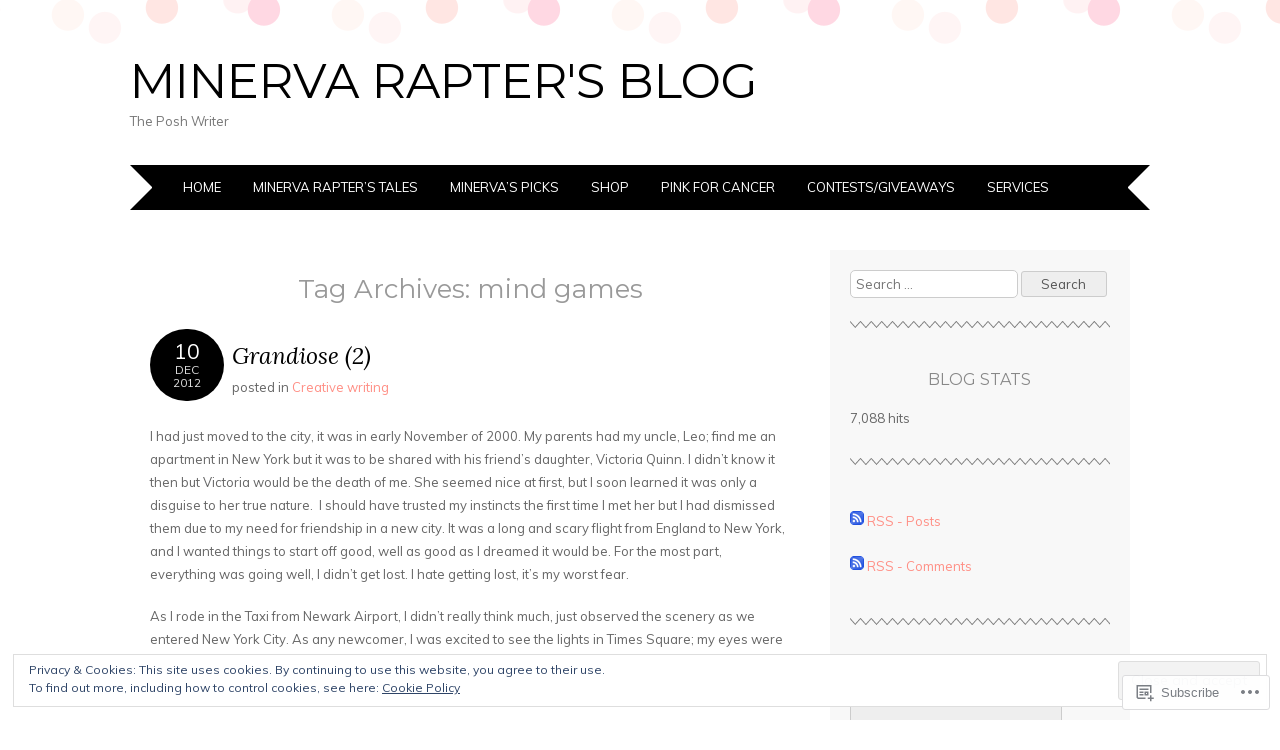

--- FILE ---
content_type: text/html; charset=UTF-8
request_url: https://minervarapter.com/tag/mind-games/
body_size: 26136
content:
<!DOCTYPE html>
<html lang="en">
<head>
<meta charset="UTF-8" />
<meta name="viewport" content="width=device-width" />
<title>mind games | Minerva Rapter&#039;s Blog</title>
<link rel="profile" href="http://gmpg.org/xfn/11" />
<link rel="pingback" href="https://minervarapter.com/xmlrpc.php" />
<!--[if lt IE 9]>
<script src="https://s0.wp.com/wp-content/themes/pub/adelle/js/html5.js?m=1364897642i" type="text/javascript"></script>
<![endif]-->

<meta name='robots' content='max-image-preview:large' />
<meta name="google-site-verification" content="MRuamqpZSKmiwLgF2q693uN7B2Zoh2KWun0GZTlRFcQ" />
<meta name="msvalidate.01" content="0868696AACED3EC03E31131C711AB3CB" />
<meta name="p:domain_verify" content="d3adaa31e9287380ea452b2bc78e4aed" />

<!-- Async WordPress.com Remote Login -->
<script id="wpcom_remote_login_js">
var wpcom_remote_login_extra_auth = '';
function wpcom_remote_login_remove_dom_node_id( element_id ) {
	var dom_node = document.getElementById( element_id );
	if ( dom_node ) { dom_node.parentNode.removeChild( dom_node ); }
}
function wpcom_remote_login_remove_dom_node_classes( class_name ) {
	var dom_nodes = document.querySelectorAll( '.' + class_name );
	for ( var i = 0; i < dom_nodes.length; i++ ) {
		dom_nodes[ i ].parentNode.removeChild( dom_nodes[ i ] );
	}
}
function wpcom_remote_login_final_cleanup() {
	wpcom_remote_login_remove_dom_node_classes( "wpcom_remote_login_msg" );
	wpcom_remote_login_remove_dom_node_id( "wpcom_remote_login_key" );
	wpcom_remote_login_remove_dom_node_id( "wpcom_remote_login_validate" );
	wpcom_remote_login_remove_dom_node_id( "wpcom_remote_login_js" );
	wpcom_remote_login_remove_dom_node_id( "wpcom_request_access_iframe" );
	wpcom_remote_login_remove_dom_node_id( "wpcom_request_access_styles" );
}

// Watch for messages back from the remote login
window.addEventListener( "message", function( e ) {
	if ( e.origin === "https://r-login.wordpress.com" ) {
		var data = {};
		try {
			data = JSON.parse( e.data );
		} catch( e ) {
			wpcom_remote_login_final_cleanup();
			return;
		}

		if ( data.msg === 'LOGIN' ) {
			// Clean up the login check iframe
			wpcom_remote_login_remove_dom_node_id( "wpcom_remote_login_key" );

			var id_regex = new RegExp( /^[0-9]+$/ );
			var token_regex = new RegExp( /^.*|.*|.*$/ );
			if (
				token_regex.test( data.token )
				&& id_regex.test( data.wpcomid )
			) {
				// We have everything we need to ask for a login
				var script = document.createElement( "script" );
				script.setAttribute( "id", "wpcom_remote_login_validate" );
				script.src = '/remote-login.php?wpcom_remote_login=validate'
					+ '&wpcomid=' + data.wpcomid
					+ '&token=' + encodeURIComponent( data.token )
					+ '&host=' + window.location.protocol
					+ '//' + window.location.hostname
					+ '&postid=376'
					+ '&is_singular=';
				document.body.appendChild( script );
			}

			return;
		}

		// Safari ITP, not logged in, so redirect
		if ( data.msg === 'LOGIN-REDIRECT' ) {
			window.location = 'https://wordpress.com/log-in?redirect_to=' + window.location.href;
			return;
		}

		// Safari ITP, storage access failed, remove the request
		if ( data.msg === 'LOGIN-REMOVE' ) {
			var css_zap = 'html { -webkit-transition: margin-top 1s; transition: margin-top 1s; } /* 9001 */ html { margin-top: 0 !important; } * html body { margin-top: 0 !important; } @media screen and ( max-width: 782px ) { html { margin-top: 0 !important; } * html body { margin-top: 0 !important; } }';
			var style_zap = document.createElement( 'style' );
			style_zap.type = 'text/css';
			style_zap.appendChild( document.createTextNode( css_zap ) );
			document.body.appendChild( style_zap );

			var e = document.getElementById( 'wpcom_request_access_iframe' );
			e.parentNode.removeChild( e );

			document.cookie = 'wordpress_com_login_access=denied; path=/; max-age=31536000';

			return;
		}

		// Safari ITP
		if ( data.msg === 'REQUEST_ACCESS' ) {
			console.log( 'request access: safari' );

			// Check ITP iframe enable/disable knob
			if ( wpcom_remote_login_extra_auth !== 'safari_itp_iframe' ) {
				return;
			}

			// If we are in a "private window" there is no ITP.
			var private_window = false;
			try {
				var opendb = window.openDatabase( null, null, null, null );
			} catch( e ) {
				private_window = true;
			}

			if ( private_window ) {
				console.log( 'private window' );
				return;
			}

			var iframe = document.createElement( 'iframe' );
			iframe.id = 'wpcom_request_access_iframe';
			iframe.setAttribute( 'scrolling', 'no' );
			iframe.setAttribute( 'sandbox', 'allow-storage-access-by-user-activation allow-scripts allow-same-origin allow-top-navigation-by-user-activation' );
			iframe.src = 'https://r-login.wordpress.com/remote-login.php?wpcom_remote_login=request_access&origin=' + encodeURIComponent( data.origin ) + '&wpcomid=' + encodeURIComponent( data.wpcomid );

			var css = 'html { -webkit-transition: margin-top 1s; transition: margin-top 1s; } /* 9001 */ html { margin-top: 46px !important; } * html body { margin-top: 46px !important; } @media screen and ( max-width: 660px ) { html { margin-top: 71px !important; } * html body { margin-top: 71px !important; } #wpcom_request_access_iframe { display: block; height: 71px !important; } } #wpcom_request_access_iframe { border: 0px; height: 46px; position: fixed; top: 0; left: 0; width: 100%; min-width: 100%; z-index: 99999; background: #23282d; } ';

			var style = document.createElement( 'style' );
			style.type = 'text/css';
			style.id = 'wpcom_request_access_styles';
			style.appendChild( document.createTextNode( css ) );
			document.body.appendChild( style );

			document.body.appendChild( iframe );
		}

		if ( data.msg === 'DONE' ) {
			wpcom_remote_login_final_cleanup();
		}
	}
}, false );

// Inject the remote login iframe after the page has had a chance to load
// more critical resources
window.addEventListener( "DOMContentLoaded", function( e ) {
	var iframe = document.createElement( "iframe" );
	iframe.style.display = "none";
	iframe.setAttribute( "scrolling", "no" );
	iframe.setAttribute( "id", "wpcom_remote_login_key" );
	iframe.src = "https://r-login.wordpress.com/remote-login.php"
		+ "?wpcom_remote_login=key"
		+ "&origin=aHR0cHM6Ly9taW5lcnZhcmFwdGVyLmNvbQ%3D%3D"
		+ "&wpcomid=9680865"
		+ "&time=" + Math.floor( Date.now() / 1000 );
	document.body.appendChild( iframe );
}, false );
</script>
<link rel='dns-prefetch' href='//s0.wp.com' />
<link rel='dns-prefetch' href='//fonts-api.wp.com' />
<link rel="alternate" type="application/rss+xml" title="Minerva Rapter&#039;s Blog &raquo; Feed" href="https://minervarapter.com/feed/" />
<link rel="alternate" type="application/rss+xml" title="Minerva Rapter&#039;s Blog &raquo; Comments Feed" href="https://minervarapter.com/comments/feed/" />
<link rel="alternate" type="application/rss+xml" title="Minerva Rapter&#039;s Blog &raquo; mind games Tag Feed" href="https://minervarapter.com/tag/mind-games/feed/" />
	<script type="text/javascript">
		/* <![CDATA[ */
		function addLoadEvent(func) {
			var oldonload = window.onload;
			if (typeof window.onload != 'function') {
				window.onload = func;
			} else {
				window.onload = function () {
					oldonload();
					func();
				}
			}
		}
		/* ]]> */
	</script>
	<link crossorigin='anonymous' rel='stylesheet' id='all-css-0-1' href='/wp-content/mu-plugins/widgets/eu-cookie-law/templates/style.css?m=1642463000i&cssminify=yes' type='text/css' media='all' />
<style id='wp-emoji-styles-inline-css'>

	img.wp-smiley, img.emoji {
		display: inline !important;
		border: none !important;
		box-shadow: none !important;
		height: 1em !important;
		width: 1em !important;
		margin: 0 0.07em !important;
		vertical-align: -0.1em !important;
		background: none !important;
		padding: 0 !important;
	}
/*# sourceURL=wp-emoji-styles-inline-css */
</style>
<link crossorigin='anonymous' rel='stylesheet' id='all-css-2-1' href='/wp-content/plugins/gutenberg-core/v22.2.0/build/styles/block-library/style.css?m=1764855221i&cssminify=yes' type='text/css' media='all' />
<style id='wp-block-library-inline-css'>
.has-text-align-justify {
	text-align:justify;
}
.has-text-align-justify{text-align:justify;}

/*# sourceURL=wp-block-library-inline-css */
</style><style id='global-styles-inline-css'>
:root{--wp--preset--aspect-ratio--square: 1;--wp--preset--aspect-ratio--4-3: 4/3;--wp--preset--aspect-ratio--3-4: 3/4;--wp--preset--aspect-ratio--3-2: 3/2;--wp--preset--aspect-ratio--2-3: 2/3;--wp--preset--aspect-ratio--16-9: 16/9;--wp--preset--aspect-ratio--9-16: 9/16;--wp--preset--color--black: #000000;--wp--preset--color--cyan-bluish-gray: #abb8c3;--wp--preset--color--white: #ffffff;--wp--preset--color--pale-pink: #f78da7;--wp--preset--color--vivid-red: #cf2e2e;--wp--preset--color--luminous-vivid-orange: #ff6900;--wp--preset--color--luminous-vivid-amber: #fcb900;--wp--preset--color--light-green-cyan: #7bdcb5;--wp--preset--color--vivid-green-cyan: #00d084;--wp--preset--color--pale-cyan-blue: #8ed1fc;--wp--preset--color--vivid-cyan-blue: #0693e3;--wp--preset--color--vivid-purple: #9b51e0;--wp--preset--gradient--vivid-cyan-blue-to-vivid-purple: linear-gradient(135deg,rgb(6,147,227) 0%,rgb(155,81,224) 100%);--wp--preset--gradient--light-green-cyan-to-vivid-green-cyan: linear-gradient(135deg,rgb(122,220,180) 0%,rgb(0,208,130) 100%);--wp--preset--gradient--luminous-vivid-amber-to-luminous-vivid-orange: linear-gradient(135deg,rgb(252,185,0) 0%,rgb(255,105,0) 100%);--wp--preset--gradient--luminous-vivid-orange-to-vivid-red: linear-gradient(135deg,rgb(255,105,0) 0%,rgb(207,46,46) 100%);--wp--preset--gradient--very-light-gray-to-cyan-bluish-gray: linear-gradient(135deg,rgb(238,238,238) 0%,rgb(169,184,195) 100%);--wp--preset--gradient--cool-to-warm-spectrum: linear-gradient(135deg,rgb(74,234,220) 0%,rgb(151,120,209) 20%,rgb(207,42,186) 40%,rgb(238,44,130) 60%,rgb(251,105,98) 80%,rgb(254,248,76) 100%);--wp--preset--gradient--blush-light-purple: linear-gradient(135deg,rgb(255,206,236) 0%,rgb(152,150,240) 100%);--wp--preset--gradient--blush-bordeaux: linear-gradient(135deg,rgb(254,205,165) 0%,rgb(254,45,45) 50%,rgb(107,0,62) 100%);--wp--preset--gradient--luminous-dusk: linear-gradient(135deg,rgb(255,203,112) 0%,rgb(199,81,192) 50%,rgb(65,88,208) 100%);--wp--preset--gradient--pale-ocean: linear-gradient(135deg,rgb(255,245,203) 0%,rgb(182,227,212) 50%,rgb(51,167,181) 100%);--wp--preset--gradient--electric-grass: linear-gradient(135deg,rgb(202,248,128) 0%,rgb(113,206,126) 100%);--wp--preset--gradient--midnight: linear-gradient(135deg,rgb(2,3,129) 0%,rgb(40,116,252) 100%);--wp--preset--font-size--small: 13px;--wp--preset--font-size--medium: 20px;--wp--preset--font-size--large: 36px;--wp--preset--font-size--x-large: 42px;--wp--preset--font-family--albert-sans: 'Albert Sans', sans-serif;--wp--preset--font-family--alegreya: Alegreya, serif;--wp--preset--font-family--arvo: Arvo, serif;--wp--preset--font-family--bodoni-moda: 'Bodoni Moda', serif;--wp--preset--font-family--bricolage-grotesque: 'Bricolage Grotesque', sans-serif;--wp--preset--font-family--cabin: Cabin, sans-serif;--wp--preset--font-family--chivo: Chivo, sans-serif;--wp--preset--font-family--commissioner: Commissioner, sans-serif;--wp--preset--font-family--cormorant: Cormorant, serif;--wp--preset--font-family--courier-prime: 'Courier Prime', monospace;--wp--preset--font-family--crimson-pro: 'Crimson Pro', serif;--wp--preset--font-family--dm-mono: 'DM Mono', monospace;--wp--preset--font-family--dm-sans: 'DM Sans', sans-serif;--wp--preset--font-family--dm-serif-display: 'DM Serif Display', serif;--wp--preset--font-family--domine: Domine, serif;--wp--preset--font-family--eb-garamond: 'EB Garamond', serif;--wp--preset--font-family--epilogue: Epilogue, sans-serif;--wp--preset--font-family--fahkwang: Fahkwang, sans-serif;--wp--preset--font-family--figtree: Figtree, sans-serif;--wp--preset--font-family--fira-sans: 'Fira Sans', sans-serif;--wp--preset--font-family--fjalla-one: 'Fjalla One', sans-serif;--wp--preset--font-family--fraunces: Fraunces, serif;--wp--preset--font-family--gabarito: Gabarito, system-ui;--wp--preset--font-family--ibm-plex-mono: 'IBM Plex Mono', monospace;--wp--preset--font-family--ibm-plex-sans: 'IBM Plex Sans', sans-serif;--wp--preset--font-family--ibarra-real-nova: 'Ibarra Real Nova', serif;--wp--preset--font-family--instrument-serif: 'Instrument Serif', serif;--wp--preset--font-family--inter: Inter, sans-serif;--wp--preset--font-family--josefin-sans: 'Josefin Sans', sans-serif;--wp--preset--font-family--jost: Jost, sans-serif;--wp--preset--font-family--libre-baskerville: 'Libre Baskerville', serif;--wp--preset--font-family--libre-franklin: 'Libre Franklin', sans-serif;--wp--preset--font-family--literata: Literata, serif;--wp--preset--font-family--lora: Lora, serif;--wp--preset--font-family--merriweather: Merriweather, serif;--wp--preset--font-family--montserrat: Montserrat, sans-serif;--wp--preset--font-family--newsreader: Newsreader, serif;--wp--preset--font-family--noto-sans-mono: 'Noto Sans Mono', sans-serif;--wp--preset--font-family--nunito: Nunito, sans-serif;--wp--preset--font-family--open-sans: 'Open Sans', sans-serif;--wp--preset--font-family--overpass: Overpass, sans-serif;--wp--preset--font-family--pt-serif: 'PT Serif', serif;--wp--preset--font-family--petrona: Petrona, serif;--wp--preset--font-family--piazzolla: Piazzolla, serif;--wp--preset--font-family--playfair-display: 'Playfair Display', serif;--wp--preset--font-family--plus-jakarta-sans: 'Plus Jakarta Sans', sans-serif;--wp--preset--font-family--poppins: Poppins, sans-serif;--wp--preset--font-family--raleway: Raleway, sans-serif;--wp--preset--font-family--roboto: Roboto, sans-serif;--wp--preset--font-family--roboto-slab: 'Roboto Slab', serif;--wp--preset--font-family--rubik: Rubik, sans-serif;--wp--preset--font-family--rufina: Rufina, serif;--wp--preset--font-family--sora: Sora, sans-serif;--wp--preset--font-family--source-sans-3: 'Source Sans 3', sans-serif;--wp--preset--font-family--source-serif-4: 'Source Serif 4', serif;--wp--preset--font-family--space-mono: 'Space Mono', monospace;--wp--preset--font-family--syne: Syne, sans-serif;--wp--preset--font-family--texturina: Texturina, serif;--wp--preset--font-family--urbanist: Urbanist, sans-serif;--wp--preset--font-family--work-sans: 'Work Sans', sans-serif;--wp--preset--spacing--20: 0.44rem;--wp--preset--spacing--30: 0.67rem;--wp--preset--spacing--40: 1rem;--wp--preset--spacing--50: 1.5rem;--wp--preset--spacing--60: 2.25rem;--wp--preset--spacing--70: 3.38rem;--wp--preset--spacing--80: 5.06rem;--wp--preset--shadow--natural: 6px 6px 9px rgba(0, 0, 0, 0.2);--wp--preset--shadow--deep: 12px 12px 50px rgba(0, 0, 0, 0.4);--wp--preset--shadow--sharp: 6px 6px 0px rgba(0, 0, 0, 0.2);--wp--preset--shadow--outlined: 6px 6px 0px -3px rgb(255, 255, 255), 6px 6px rgb(0, 0, 0);--wp--preset--shadow--crisp: 6px 6px 0px rgb(0, 0, 0);}:where(.is-layout-flex){gap: 0.5em;}:where(.is-layout-grid){gap: 0.5em;}body .is-layout-flex{display: flex;}.is-layout-flex{flex-wrap: wrap;align-items: center;}.is-layout-flex > :is(*, div){margin: 0;}body .is-layout-grid{display: grid;}.is-layout-grid > :is(*, div){margin: 0;}:where(.wp-block-columns.is-layout-flex){gap: 2em;}:where(.wp-block-columns.is-layout-grid){gap: 2em;}:where(.wp-block-post-template.is-layout-flex){gap: 1.25em;}:where(.wp-block-post-template.is-layout-grid){gap: 1.25em;}.has-black-color{color: var(--wp--preset--color--black) !important;}.has-cyan-bluish-gray-color{color: var(--wp--preset--color--cyan-bluish-gray) !important;}.has-white-color{color: var(--wp--preset--color--white) !important;}.has-pale-pink-color{color: var(--wp--preset--color--pale-pink) !important;}.has-vivid-red-color{color: var(--wp--preset--color--vivid-red) !important;}.has-luminous-vivid-orange-color{color: var(--wp--preset--color--luminous-vivid-orange) !important;}.has-luminous-vivid-amber-color{color: var(--wp--preset--color--luminous-vivid-amber) !important;}.has-light-green-cyan-color{color: var(--wp--preset--color--light-green-cyan) !important;}.has-vivid-green-cyan-color{color: var(--wp--preset--color--vivid-green-cyan) !important;}.has-pale-cyan-blue-color{color: var(--wp--preset--color--pale-cyan-blue) !important;}.has-vivid-cyan-blue-color{color: var(--wp--preset--color--vivid-cyan-blue) !important;}.has-vivid-purple-color{color: var(--wp--preset--color--vivid-purple) !important;}.has-black-background-color{background-color: var(--wp--preset--color--black) !important;}.has-cyan-bluish-gray-background-color{background-color: var(--wp--preset--color--cyan-bluish-gray) !important;}.has-white-background-color{background-color: var(--wp--preset--color--white) !important;}.has-pale-pink-background-color{background-color: var(--wp--preset--color--pale-pink) !important;}.has-vivid-red-background-color{background-color: var(--wp--preset--color--vivid-red) !important;}.has-luminous-vivid-orange-background-color{background-color: var(--wp--preset--color--luminous-vivid-orange) !important;}.has-luminous-vivid-amber-background-color{background-color: var(--wp--preset--color--luminous-vivid-amber) !important;}.has-light-green-cyan-background-color{background-color: var(--wp--preset--color--light-green-cyan) !important;}.has-vivid-green-cyan-background-color{background-color: var(--wp--preset--color--vivid-green-cyan) !important;}.has-pale-cyan-blue-background-color{background-color: var(--wp--preset--color--pale-cyan-blue) !important;}.has-vivid-cyan-blue-background-color{background-color: var(--wp--preset--color--vivid-cyan-blue) !important;}.has-vivid-purple-background-color{background-color: var(--wp--preset--color--vivid-purple) !important;}.has-black-border-color{border-color: var(--wp--preset--color--black) !important;}.has-cyan-bluish-gray-border-color{border-color: var(--wp--preset--color--cyan-bluish-gray) !important;}.has-white-border-color{border-color: var(--wp--preset--color--white) !important;}.has-pale-pink-border-color{border-color: var(--wp--preset--color--pale-pink) !important;}.has-vivid-red-border-color{border-color: var(--wp--preset--color--vivid-red) !important;}.has-luminous-vivid-orange-border-color{border-color: var(--wp--preset--color--luminous-vivid-orange) !important;}.has-luminous-vivid-amber-border-color{border-color: var(--wp--preset--color--luminous-vivid-amber) !important;}.has-light-green-cyan-border-color{border-color: var(--wp--preset--color--light-green-cyan) !important;}.has-vivid-green-cyan-border-color{border-color: var(--wp--preset--color--vivid-green-cyan) !important;}.has-pale-cyan-blue-border-color{border-color: var(--wp--preset--color--pale-cyan-blue) !important;}.has-vivid-cyan-blue-border-color{border-color: var(--wp--preset--color--vivid-cyan-blue) !important;}.has-vivid-purple-border-color{border-color: var(--wp--preset--color--vivid-purple) !important;}.has-vivid-cyan-blue-to-vivid-purple-gradient-background{background: var(--wp--preset--gradient--vivid-cyan-blue-to-vivid-purple) !important;}.has-light-green-cyan-to-vivid-green-cyan-gradient-background{background: var(--wp--preset--gradient--light-green-cyan-to-vivid-green-cyan) !important;}.has-luminous-vivid-amber-to-luminous-vivid-orange-gradient-background{background: var(--wp--preset--gradient--luminous-vivid-amber-to-luminous-vivid-orange) !important;}.has-luminous-vivid-orange-to-vivid-red-gradient-background{background: var(--wp--preset--gradient--luminous-vivid-orange-to-vivid-red) !important;}.has-very-light-gray-to-cyan-bluish-gray-gradient-background{background: var(--wp--preset--gradient--very-light-gray-to-cyan-bluish-gray) !important;}.has-cool-to-warm-spectrum-gradient-background{background: var(--wp--preset--gradient--cool-to-warm-spectrum) !important;}.has-blush-light-purple-gradient-background{background: var(--wp--preset--gradient--blush-light-purple) !important;}.has-blush-bordeaux-gradient-background{background: var(--wp--preset--gradient--blush-bordeaux) !important;}.has-luminous-dusk-gradient-background{background: var(--wp--preset--gradient--luminous-dusk) !important;}.has-pale-ocean-gradient-background{background: var(--wp--preset--gradient--pale-ocean) !important;}.has-electric-grass-gradient-background{background: var(--wp--preset--gradient--electric-grass) !important;}.has-midnight-gradient-background{background: var(--wp--preset--gradient--midnight) !important;}.has-small-font-size{font-size: var(--wp--preset--font-size--small) !important;}.has-medium-font-size{font-size: var(--wp--preset--font-size--medium) !important;}.has-large-font-size{font-size: var(--wp--preset--font-size--large) !important;}.has-x-large-font-size{font-size: var(--wp--preset--font-size--x-large) !important;}.has-albert-sans-font-family{font-family: var(--wp--preset--font-family--albert-sans) !important;}.has-alegreya-font-family{font-family: var(--wp--preset--font-family--alegreya) !important;}.has-arvo-font-family{font-family: var(--wp--preset--font-family--arvo) !important;}.has-bodoni-moda-font-family{font-family: var(--wp--preset--font-family--bodoni-moda) !important;}.has-bricolage-grotesque-font-family{font-family: var(--wp--preset--font-family--bricolage-grotesque) !important;}.has-cabin-font-family{font-family: var(--wp--preset--font-family--cabin) !important;}.has-chivo-font-family{font-family: var(--wp--preset--font-family--chivo) !important;}.has-commissioner-font-family{font-family: var(--wp--preset--font-family--commissioner) !important;}.has-cormorant-font-family{font-family: var(--wp--preset--font-family--cormorant) !important;}.has-courier-prime-font-family{font-family: var(--wp--preset--font-family--courier-prime) !important;}.has-crimson-pro-font-family{font-family: var(--wp--preset--font-family--crimson-pro) !important;}.has-dm-mono-font-family{font-family: var(--wp--preset--font-family--dm-mono) !important;}.has-dm-sans-font-family{font-family: var(--wp--preset--font-family--dm-sans) !important;}.has-dm-serif-display-font-family{font-family: var(--wp--preset--font-family--dm-serif-display) !important;}.has-domine-font-family{font-family: var(--wp--preset--font-family--domine) !important;}.has-eb-garamond-font-family{font-family: var(--wp--preset--font-family--eb-garamond) !important;}.has-epilogue-font-family{font-family: var(--wp--preset--font-family--epilogue) !important;}.has-fahkwang-font-family{font-family: var(--wp--preset--font-family--fahkwang) !important;}.has-figtree-font-family{font-family: var(--wp--preset--font-family--figtree) !important;}.has-fira-sans-font-family{font-family: var(--wp--preset--font-family--fira-sans) !important;}.has-fjalla-one-font-family{font-family: var(--wp--preset--font-family--fjalla-one) !important;}.has-fraunces-font-family{font-family: var(--wp--preset--font-family--fraunces) !important;}.has-gabarito-font-family{font-family: var(--wp--preset--font-family--gabarito) !important;}.has-ibm-plex-mono-font-family{font-family: var(--wp--preset--font-family--ibm-plex-mono) !important;}.has-ibm-plex-sans-font-family{font-family: var(--wp--preset--font-family--ibm-plex-sans) !important;}.has-ibarra-real-nova-font-family{font-family: var(--wp--preset--font-family--ibarra-real-nova) !important;}.has-instrument-serif-font-family{font-family: var(--wp--preset--font-family--instrument-serif) !important;}.has-inter-font-family{font-family: var(--wp--preset--font-family--inter) !important;}.has-josefin-sans-font-family{font-family: var(--wp--preset--font-family--josefin-sans) !important;}.has-jost-font-family{font-family: var(--wp--preset--font-family--jost) !important;}.has-libre-baskerville-font-family{font-family: var(--wp--preset--font-family--libre-baskerville) !important;}.has-libre-franklin-font-family{font-family: var(--wp--preset--font-family--libre-franklin) !important;}.has-literata-font-family{font-family: var(--wp--preset--font-family--literata) !important;}.has-lora-font-family{font-family: var(--wp--preset--font-family--lora) !important;}.has-merriweather-font-family{font-family: var(--wp--preset--font-family--merriweather) !important;}.has-montserrat-font-family{font-family: var(--wp--preset--font-family--montserrat) !important;}.has-newsreader-font-family{font-family: var(--wp--preset--font-family--newsreader) !important;}.has-noto-sans-mono-font-family{font-family: var(--wp--preset--font-family--noto-sans-mono) !important;}.has-nunito-font-family{font-family: var(--wp--preset--font-family--nunito) !important;}.has-open-sans-font-family{font-family: var(--wp--preset--font-family--open-sans) !important;}.has-overpass-font-family{font-family: var(--wp--preset--font-family--overpass) !important;}.has-pt-serif-font-family{font-family: var(--wp--preset--font-family--pt-serif) !important;}.has-petrona-font-family{font-family: var(--wp--preset--font-family--petrona) !important;}.has-piazzolla-font-family{font-family: var(--wp--preset--font-family--piazzolla) !important;}.has-playfair-display-font-family{font-family: var(--wp--preset--font-family--playfair-display) !important;}.has-plus-jakarta-sans-font-family{font-family: var(--wp--preset--font-family--plus-jakarta-sans) !important;}.has-poppins-font-family{font-family: var(--wp--preset--font-family--poppins) !important;}.has-raleway-font-family{font-family: var(--wp--preset--font-family--raleway) !important;}.has-roboto-font-family{font-family: var(--wp--preset--font-family--roboto) !important;}.has-roboto-slab-font-family{font-family: var(--wp--preset--font-family--roboto-slab) !important;}.has-rubik-font-family{font-family: var(--wp--preset--font-family--rubik) !important;}.has-rufina-font-family{font-family: var(--wp--preset--font-family--rufina) !important;}.has-sora-font-family{font-family: var(--wp--preset--font-family--sora) !important;}.has-source-sans-3-font-family{font-family: var(--wp--preset--font-family--source-sans-3) !important;}.has-source-serif-4-font-family{font-family: var(--wp--preset--font-family--source-serif-4) !important;}.has-space-mono-font-family{font-family: var(--wp--preset--font-family--space-mono) !important;}.has-syne-font-family{font-family: var(--wp--preset--font-family--syne) !important;}.has-texturina-font-family{font-family: var(--wp--preset--font-family--texturina) !important;}.has-urbanist-font-family{font-family: var(--wp--preset--font-family--urbanist) !important;}.has-work-sans-font-family{font-family: var(--wp--preset--font-family--work-sans) !important;}
/*# sourceURL=global-styles-inline-css */
</style>

<style id='classic-theme-styles-inline-css'>
/*! This file is auto-generated */
.wp-block-button__link{color:#fff;background-color:#32373c;border-radius:9999px;box-shadow:none;text-decoration:none;padding:calc(.667em + 2px) calc(1.333em + 2px);font-size:1.125em}.wp-block-file__button{background:#32373c;color:#fff;text-decoration:none}
/*# sourceURL=/wp-includes/css/classic-themes.min.css */
</style>
<link crossorigin='anonymous' rel='stylesheet' id='all-css-4-1' href='/_static/??-eJyFj90OgjAMhV/I0oAgemF8FAOjwcE2FtqJvr0j/iYavGlOm/Odk+LkQQ1OyAl6E1rtGNVQm0H1jFmSbpMUWFtvCEY6Jzk2muXlAJaroUQxr/AjyAZ4Z40U79ZXMjssNboiQzbalrBJNy1JxPmpQeiyjPhYA3XtR2KGOK0OFuQUu/iLu5/Rhxqrhowh/PtJR+Ir1T925ODwqJ3ClhyNOgL8W86ZB7tPy2KdlbtNXnQ3Bz+Kcw==&cssminify=yes' type='text/css' media='all' />
<link rel='stylesheet' id='adelle-muli-css' href='https://fonts-api.wp.com/css?family=Muli%3A400%2C400italic&#038;ver=6.9-RC2-61304' media='all' />
<link rel='stylesheet' id='adelle-lora-css' href='https://fonts-api.wp.com/css?family=Lora%3A400%2C400italic%2C700%2C700italic&#038;ver=6.9-RC2-61304' media='all' />
<link rel='stylesheet' id='adelle-montserrat-css' href='https://fonts-api.wp.com/css?family=Montserrat%3A400%2C700&#038;ver=6.9-RC2-61304' media='all' />
<link crossorigin='anonymous' rel='stylesheet' id='all-css-10-1' href='/_static/??-eJx9y0EOwjAMRNELYaxKQYUF4ixpcEOQY0e1o6q3p+zKht18aR6uDZKKkzj6iyoZtj5hfBIzYZGE5huTwdqS1nMyO+GB1A6Ney5iuNDEmveZcX8d8h/KpMCaoheVn4CZY1m+9FHvQ7jcQriOQ3h/APvHQNs=&cssminify=yes' type='text/css' media='all' />
<link crossorigin='anonymous' rel='stylesheet' id='print-css-11-1' href='/wp-content/mu-plugins/global-print/global-print.css?m=1465851035i&cssminify=yes' type='text/css' media='print' />
<style id='jetpack-global-styles-frontend-style-inline-css'>
:root { --font-headings: unset; --font-base: unset; --font-headings-default: -apple-system,BlinkMacSystemFont,"Segoe UI",Roboto,Oxygen-Sans,Ubuntu,Cantarell,"Helvetica Neue",sans-serif; --font-base-default: -apple-system,BlinkMacSystemFont,"Segoe UI",Roboto,Oxygen-Sans,Ubuntu,Cantarell,"Helvetica Neue",sans-serif;}
/*# sourceURL=jetpack-global-styles-frontend-style-inline-css */
</style>
<link crossorigin='anonymous' rel='stylesheet' id='all-css-14-1' href='/wp-content/themes/h4/global.css?m=1420737423i&cssminify=yes' type='text/css' media='all' />
<script type="text/javascript" id="wpcom-actionbar-placeholder-js-extra">
/* <![CDATA[ */
var actionbardata = {"siteID":"9680865","postID":"0","siteURL":"https://minervarapter.com","xhrURL":"https://minervarapter.com/wp-admin/admin-ajax.php","nonce":"0b2adfe689","isLoggedIn":"","statusMessage":"","subsEmailDefault":"instantly","proxyScriptUrl":"https://s0.wp.com/wp-content/js/wpcom-proxy-request.js?m=1513050504i&amp;ver=20211021","i18n":{"followedText":"New posts from this site will now appear in your \u003Ca href=\"https://wordpress.com/reader\"\u003EReader\u003C/a\u003E","foldBar":"Collapse this bar","unfoldBar":"Expand this bar","shortLinkCopied":"Shortlink copied to clipboard."}};
//# sourceURL=wpcom-actionbar-placeholder-js-extra
/* ]]> */
</script>
<script type="text/javascript" id="jetpack-mu-wpcom-settings-js-before">
/* <![CDATA[ */
var JETPACK_MU_WPCOM_SETTINGS = {"assetsUrl":"https://s0.wp.com/wp-content/mu-plugins/jetpack-mu-wpcom-plugin/sun/jetpack_vendor/automattic/jetpack-mu-wpcom/src/build/"};
//# sourceURL=jetpack-mu-wpcom-settings-js-before
/* ]]> */
</script>
<script crossorigin='anonymous' type='text/javascript'  src='/_static/??/wp-content/js/rlt-proxy.js,/wp-content/blog-plugins/wordads-classes/js/cmp/v2/cmp-non-gdpr.js?m=1720530689j'></script>
<script type="text/javascript" id="rlt-proxy-js-after">
/* <![CDATA[ */
	rltInitialize( {"token":null,"iframeOrigins":["https:\/\/widgets.wp.com"]} );
//# sourceURL=rlt-proxy-js-after
/* ]]> */
</script>
<link rel="EditURI" type="application/rsd+xml" title="RSD" href="https://minervarapter.wordpress.com/xmlrpc.php?rsd" />
<meta name="generator" content="WordPress.com" />

<!-- Jetpack Open Graph Tags -->
<meta property="og:type" content="website" />
<meta property="og:title" content="mind games &#8211; Minerva Rapter&#039;s Blog" />
<meta property="og:url" content="https://minervarapter.com/tag/mind-games/" />
<meta property="og:site_name" content="Minerva Rapter&#039;s Blog" />
<meta property="og:image" content="https://secure.gravatar.com/blavatar/ed190e4e296eaf5052c7dd18e3016b0c5e7d777abb9ef34df30473d9584d2ef0?s=200&#038;ts=1768182967" />
<meta property="og:image:width" content="200" />
<meta property="og:image:height" content="200" />
<meta property="og:image:alt" content="" />
<meta property="og:locale" content="en_US" />

<!-- End Jetpack Open Graph Tags -->
<link rel="shortcut icon" type="image/x-icon" href="https://secure.gravatar.com/blavatar/ed190e4e296eaf5052c7dd18e3016b0c5e7d777abb9ef34df30473d9584d2ef0?s=32" sizes="16x16" />
<link rel="icon" type="image/x-icon" href="https://secure.gravatar.com/blavatar/ed190e4e296eaf5052c7dd18e3016b0c5e7d777abb9ef34df30473d9584d2ef0?s=32" sizes="16x16" />
<link rel="apple-touch-icon" href="https://secure.gravatar.com/blavatar/ed190e4e296eaf5052c7dd18e3016b0c5e7d777abb9ef34df30473d9584d2ef0?s=114" />
<link rel='openid.server' href='https://minervarapter.com/?openidserver=1' />
<link rel='openid.delegate' href='https://minervarapter.com/' />
<link rel="search" type="application/opensearchdescription+xml" href="https://minervarapter.com/osd.xml" title="Minerva Rapter&#039;s Blog" />
<link rel="search" type="application/opensearchdescription+xml" href="https://s1.wp.com/opensearch.xml" title="WordPress.com" />
<meta name="description" content="Posts about mind games written by minervarapter" />
		<script type="text/javascript">

			window.doNotSellCallback = function() {

				var linkElements = [
					'a[href="https://wordpress.com/?ref=footer_blog"]',
					'a[href="https://wordpress.com/?ref=footer_website"]',
					'a[href="https://wordpress.com/?ref=vertical_footer"]',
					'a[href^="https://wordpress.com/?ref=footer_segment_"]',
				].join(',');

				var dnsLink = document.createElement( 'a' );
				dnsLink.href = 'https://wordpress.com/advertising-program-optout/';
				dnsLink.classList.add( 'do-not-sell-link' );
				dnsLink.rel = 'nofollow';
				dnsLink.style.marginLeft = '0.5em';
				dnsLink.textContent = 'Do Not Sell or Share My Personal Information';

				var creditLinks = document.querySelectorAll( linkElements );

				if ( 0 === creditLinks.length ) {
					return false;
				}

				Array.prototype.forEach.call( creditLinks, function( el ) {
					el.insertAdjacentElement( 'afterend', dnsLink );
				});

				return true;
			};

		</script>
		<script type="text/javascript">
	window.google_analytics_uacct = "UA-52447-2";
</script>

<script type="text/javascript">
	var _gaq = _gaq || [];
	_gaq.push(['_setAccount', 'UA-52447-2']);
	_gaq.push(['_gat._anonymizeIp']);
	_gaq.push(['_setDomainName', 'none']);
	_gaq.push(['_setAllowLinker', true]);
	_gaq.push(['_initData']);
	_gaq.push(['_trackPageview']);

	(function() {
		var ga = document.createElement('script'); ga.type = 'text/javascript'; ga.async = true;
		ga.src = ('https:' == document.location.protocol ? 'https://ssl' : 'http://www') + '.google-analytics.com/ga.js';
		(document.getElementsByTagName('head')[0] || document.getElementsByTagName('body')[0]).appendChild(ga);
	})();
</script>
<link crossorigin='anonymous' rel='stylesheet' id='all-css-0-3' href='/wp-content/mu-plugins/jetpack-plugin/sun/_inc/build/subscriptions/subscriptions.min.css?m=1753981412i&cssminify=yes' type='text/css' media='all' />
</head>

<body class="archive tag tag-mind-games tag-49249 wp-theme-pubadelle customizer-styles-applied jetpack-reblog-enabled">
<div id="wrapper" class="site-container">
	<div id="page" class="hfeed site">
				<header id="masthead" class="site-header" role="banner">
			<hgroup>
				<h1 class="site-title"><a href="https://minervarapter.com/" title="Minerva Rapter&#039;s Blog" rel="home">Minerva Rapter&#039;s Blog</a></h1>
				<h2 class="site-description">The Posh Writer</h2>
			</hgroup>

			
			<nav id="site-navigation" class="navigation-main" role="navigation">
				<h1 class="menu-toggle">Menu</h1>
				<div class="screen-reader-text skip-link"><a href="#content" title="Skip to content">Skip to content</a></div>

				<div class="menu-menu-1-container"><ul id="menu-menu-1" class="menu"><li id="menu-item-567" class="menu-item menu-item-type-custom menu-item-object-custom menu-item-home menu-item-567"><a href="https://minervarapter.com/">Home</a></li>
<li id="menu-item-569" class="menu-item menu-item-type-post_type menu-item-object-page menu-item-569"><a href="https://minervarapter.com/about/">Minerva Rapter&#8217;s Tales</a></li>
<li id="menu-item-622" class="menu-item menu-item-type-post_type menu-item-object-page menu-item-622"><a href="https://minervarapter.com/minervas-picks/">Minerva&#8217;s Picks</a></li>
<li id="menu-item-619" class="menu-item menu-item-type-post_type menu-item-object-page menu-item-619"><a href="https://minervarapter.com/shop/">Shop</a></li>
<li id="menu-item-628" class="menu-item menu-item-type-post_type menu-item-object-page menu-item-628"><a href="https://minervarapter.com/pink-for-cancer/">Pink for Cancer</a></li>
<li id="menu-item-625" class="menu-item menu-item-type-post_type menu-item-object-page menu-item-625"><a href="https://minervarapter.com/contestgiveaways/">Contests/Giveaways</a></li>
<li id="menu-item-646" class="menu-item menu-item-type-post_type menu-item-object-page menu-item-646"><a href="https://minervarapter.com/services/">Services</a></li>
</ul></div>			</nav><!-- #site-navigation -->
		</header><!-- #masthead -->

		<div id="main" class="site-main">

	<section id="primary" class="content-area">
		<div id="content" class="site-content" role="main">

		
			<header class="page-header">
				<h1 class="page-title">
					Tag Archives: <span>mind games</span>				</h1>
							</header><!-- .page-header -->

						
				
<article id="post-376" class="post-376 post type-post status-publish format-standard hentry category-creative-writing tag-biology tag-britain tag-crazy tag-dreams tag-london tag-luggage tag-mind-games tag-novel tag-nyc tag-park-ave tag-psychology tag-self-esteem tag-stories tag-tea tag-victorian tag-writing">
	<header class="entry-header clear">
					<div class="post-date"><a href="https://minervarapter.com/2012/12/10/grandiose-2/" title="4:46 pm" rel="bookmark"><time class="entry-date" datetime="December 10, 2012"><span class="entry-day">10</span><span class="entry-month">Dec</span><span class="entry-year">2012</span></time></a></div>				<h1 class="entry-title"><a href="https://minervarapter.com/2012/12/10/grandiose-2/" rel="bookmark">Grandiose (2)</a></h1>						<div class="entry-meta">
							<span class="cat-links">
			Posted in <a href="https://minervarapter.com/category/creative-writing/" rel="category tag">Creative writing</a>		</span>
			
	<span class="byline">
		by <span class="author vcard"><a class="url fn n" href="https://minervarapter.com/author/minervarapter/" title="View all posts by minervarapter" rel="author">minervarapter</a></span>	</span>
				</div><!-- .entry-meta -->
						</header><!-- .entry-header -->

		<div class="entry-content">
		<p>I had just moved to the city, it was in early November of 2000. My parents had my uncle, Leo; find me an apartment in New York but it was to be shared with his friend’s daughter, Victoria Quinn. I didn’t know it then but Victoria would be the death of me. She seemed nice at first, but I soon learned it was only a disguise to her true nature.  I should have trusted my instincts the first time I met her but I had dismissed them due to my need for friendship in a new city. It was a long and scary flight from England to New York, and I wanted things to start off good, well as good as I dreamed it would be. For the most part, everything was going well, I didn’t get lost. I hate getting lost, it’s my worst fear.</p>
<p>As I rode in the Taxi from Newark Airport, I didn’t really think much, just observed the scenery as we entered New York City. As any newcomer, I was excited to see the lights in Times Square; my eyes were wide with glee. I was finally here; I was going to be an actress.  Or so I thought, the thing is some people get their dreams, others not so much. </p>
<p>When the taxi dropped me off at my new home, 761 Park Ave, I was surprised at how beautiful the architecture was. It was of the Victorian era and the details on the windows were breathtaking. It was a beautiful building; I smiled to myself as I grabbed my luggage and headed to the front door. I rang the buzzer.<a href="https://minervarapter.com/wp-content/uploads/2012/12/taxi1.jpg"><img width="390" height="259" class="size-full wp-image" id="i-394" alt="Image" src="https://minervarapter.com/wp-content/uploads/2012/12/taxi1.jpg?w=390" srcset="https://minervarapter.com/wp-content/uploads/2012/12/taxi1.jpg?w=390 390w, https://minervarapter.com/wp-content/uploads/2012/12/taxi1.jpg?w=150 150w, https://minervarapter.com/wp-content/uploads/2012/12/taxi1.jpg?w=300 300w, https://minervarapter.com/wp-content/uploads/2012/12/taxi1.jpg 400w" sizes="(max-width: 390px) 100vw, 390px" /></a></p>
<p>“Yes,” a girl answered.</p>
<p>“Hi, this is Elizabeth Hodges, I’m moving into apartment 9.”</p>
<p>“So you are…do please come in,” the girl replied in a morbid tone, that somewhat put me off.  I heard the click, signaling that the doors were unlocked and proceeded to enter the building. It smelled of tobacco, lavender and Chinese food; an interesting concoction of smells, I thought to myself feeling hungry, suddenly. The elevator seemed to take forever to come down and I was getting rather impatient. After about 10 minutes, it finally came down and I was slightly frustrated by the wait but happy to be on my way to my new apartment. It was a quick lift to the 5<sup>th</sup> floor.  Briskly descending onto the 5<sup>th</sup> floor hallway, I was instantly in awe of how exquisitely it portrayed the vintage Victorian theme.  I took time to admire the single chandelier in the middle of the hall, the contemporary art hanging on the maroon and white walls, as well as, the very expensive looking maroon carpeting. For some reason, I had the craziest urge to take of my shoes and run my toes through the carpet but I decided otherwise to just find my new apartment and meet my new roommate.</p>
<p> I thought I would get lost but it was easy to find. It’s like she knew because before I knocked on the door, it hang flung open and there she was-the sadistic evil witch that would drive me out of my mind, but of course, I did not know it then or maybe I did.</p>
<p>“Hi! I’m Victoria. Victoria Quinn,” this petite pear-shaped wide-eyed girl with wild curly golden brown hair exclaimed.</p>
<p>“Hello,” I nervously smiled.</p>
<p>“You must be Elizabeth,” she crooned. I got a bad vibe from her; she just kept staring right at me with that weird smile on her face. It made me uncomfortable but I dismissed my instincts because I was new in town and needed to start off on a good foot with this girl that was going to be my roommate for some time.  She was blocking my entrance into the apartment.</p>
<p>“I’m terribly tired from the flight, may I come in?” I asked, chuckling a bit, as it was my apartment as well, but the nervous laugh didn’t really help in disguising my fear. Victoria stared at me even more for a while, her eyes piercing into mine like daggers.</p>
<p>“Yes, of course, do come in.”</p>
<p>“This is your apartment too….for a while” she murmured.</p>
<p>“What?” I asked.</p>
<p>“Nothing dear, let me show you to your room.” She smiled as she helped me bring my luggage to my room.</p>
<p>“Your uncle tells me you want to be an actor,” Victoria blurted out as she helped me situate my luggage in my new room.</p>
<p>“Yes, but do you mind terribly if I could get a cup of tea, I’m awfully thirsty” I said.</p>
<p>“The Brits and their tea, can’t go a day without it, huh?” Victoria smirked. I ignored her sarcasm and just said, “Yes, tea would be great. May you direct me to the kitchen?”</p>
<p>“Sure, right this way, sweety” she replied in a somewhat condescending tone. As I followed her to the kitchen, I could not help but notice the countless books on biology, psychology and crime-related mystery novels in the living room. The kitchen was just as beautiful as the rest of the apartment and I took a seat on one of the steel stools by the long marble counter. As Victoria prepared the tea, she made another attempt in small talk, mostly trying to bond with me as she too wanted to be an actress.</p>
<p>“You have such lovely hair,” she told me.</p>
<p>“Thank you” I smiled.</p>
<p>“How do you get it to be so silk like” she asked.</p>
<p>“My mom is a hairstylist back in London, so as you know, she was keen on having all her children have good hair.” I replied. She kept on complimenting me and asking me a lot of questions, digging into my personal life. I was getting uncomfortable.</p>
<p>“I see you’re interested in Biology and Psychology,” I suddenly asked, as a way to divert her attention from asking me anymore personal questions.</p>
<p>“Oh, yes, they’re just hobbies”</p>
<p>“Do you have any hobbies or do you just focus on acting?” She sneered.</p>
<p>“Of course, I do” I remarked trying to hide my embarrassment.</p>
<p>“Oh, I didn’t mean to sound condescending” she cooed at me, trying to sound sincere. I was so appalled but didn’t know what to say. She was deliberately undermining me and I couldn’t even muster the courage to put her in her place. I was ashamed.</p>
<p>“I think I’ll start unpacking and take a short nap afterwards. But first, I’ll call my uncle and parents, to let them know that I’m okay.” I finally decided to say as I grabbed my cup of tea and headed back to my room, feeling like a ton of bricks just crushed my chest. </p>
			</div><!-- .entry-content -->
	
	<footer class="entry-meta clear">
		
			
							<span class="tags-links"><a href="https://minervarapter.com/tag/biology/" rel="tag">biology</a>, <a href="https://minervarapter.com/tag/britain/" rel="tag">Britain</a>, <a href="https://minervarapter.com/tag/crazy/" rel="tag">crazy</a>, <a href="https://minervarapter.com/tag/dreams/" rel="tag">dreams</a>, <a href="https://minervarapter.com/tag/london/" rel="tag">London</a>, <a href="https://minervarapter.com/tag/luggage/" rel="tag">luggage</a>, <a href="https://minervarapter.com/tag/mind-games/" rel="tag">mind games</a>, <a href="https://minervarapter.com/tag/novel/" rel="tag">novel</a>, <a href="https://minervarapter.com/tag/nyc/" rel="tag">nyc</a>, <a href="https://minervarapter.com/tag/park-ave/" rel="tag">park ave</a>, <a href="https://minervarapter.com/tag/psychology/" rel="tag">psychology</a>, <a href="https://minervarapter.com/tag/self-esteem/" rel="tag">self-esteem</a>, <a href="https://minervarapter.com/tag/stories/" rel="tag">stories</a>, <a href="https://minervarapter.com/tag/tea/" rel="tag">tea</a>, <a href="https://minervarapter.com/tag/victorian/" rel="tag">victorian</a>, <a href="https://minervarapter.com/tag/writing/" rel="tag">Writing</a></span>					
				<span class="comments-link"><a href="https://minervarapter.com/2012/12/10/grandiose-2/#respond">Leave a comment</a></span>
		
			</footer><!-- .entry-meta -->
</article><!-- #post-## -->

			
				
<article id="post-362" class="post-362 post type-post status-publish format-standard hentry category-creative-writing tag-asylum tag-betrayal tag-hallucinations tag-love-2 tag-mind-games tag-mystery tag-novel tag-psychosis tag-terror tag-writing">
	<header class="entry-header clear">
					<div class="post-date"><a href="https://minervarapter.com/2012/12/10/grandiose-1/" title="2:47 pm" rel="bookmark"><time class="entry-date" datetime="December 10, 2012"><span class="entry-day">10</span><span class="entry-month">Dec</span><span class="entry-year">2012</span></time></a></div>				<h1 class="entry-title"><a href="https://minervarapter.com/2012/12/10/grandiose-1/" rel="bookmark">Grandiose (1)</a></h1>						<div class="entry-meta">
							<span class="cat-links">
			Posted in <a href="https://minervarapter.com/category/creative-writing/" rel="category tag">Creative writing</a>		</span>
			
	<span class="byline">
		by <span class="author vcard"><a class="url fn n" href="https://minervarapter.com/author/minervarapter/" title="View all posts by minervarapter" rel="author">minervarapter</a></span>	</span>
				</div><!-- .entry-meta -->
						</header><!-- .entry-header -->

		<div class="entry-content">
		<p>(I&#8217;m in my head)</p>
<p> </p>
<p>I&#8217;m not crazy, he was real.<a href="https://minervarapter.com/wp-content/uploads/2012/12/elizabeth.jpg"><img width="390" height="255" class="size-full wp-image" id="i-372" alt="Image" src="https://minervarapter.com/wp-content/uploads/2012/12/elizabeth.jpg?w=390" srcset="https://minervarapter.com/wp-content/uploads/2012/12/elizabeth.jpg?w=390 390w, https://minervarapter.com/wp-content/uploads/2012/12/elizabeth.jpg?w=150 150w, https://minervarapter.com/wp-content/uploads/2012/12/elizabeth.jpg?w=300 300w, https://minervarapter.com/wp-content/uploads/2012/12/elizabeth.jpg 400w" sizes="(max-width: 390px) 100vw, 390px" /></a></p>
<p> </p>
<p>How could he not be?</p>
<p> </p>
<p>I touched him&#8230;</p>
<p> </p>
<p>Locked in surrounded by the four padded white walls, I long to escape and find him. They say I’m not right and must remain in this awful place. I don’t know how I got in here; they said I did terrible things to people. How could I? I don’t remember.</p>
<p> </p>
<p>“Elizabeth” someone speaks softly but I pretend I don’t hear them. My eyes are closed because the harsh light hurts my eyes.</p>
<p> </p>
<p>“Would you like me to dim the lights?” the person asks. It’s a man; I can tell. His voice is soft and sweet just like my Henry.</p>
<p> </p>
<p>“Yes, please” I respond.</p>
<p> </p>
<p>“Now, there you may open your eyes” he tells me. I slowly open my eyes. As I look around I realize the walls are not padded here but they are dark. I’m restrained as always by the white jacket and feel the cold from the steel chair. My long unwashed red hair covers my face and soon his warm hands are pushing it back behind my ears.</p>
<p> </p>
<p>I glance up to see deep sea blue eyes staring at me with such warmth. He has dark brown hair and finely chiseled features. He is wearing an old brown blazer with a blue wrinkled collar shirt, dark wash jeans, and brown boots.</p>
<p> </p>
<p>“There, now we can start” he gushed as he headed back to his chair a few feet from where I was sitting. I tilted my head to the left as I examined him.</p>
<p> </p>
<p>“Are you ok? You seem distant.” He asked me.</p>
<p> </p>
<p>“Yes, I’m-I’m here” I kind of stuttered.</p>
<p> </p>
<p>“I’m Loren Kauffman; I’ll be your psychiatrist during your time here.”</p>
<p> </p>
<p>“Why am I here?” I whined.</p>
<p> </p>
<p>“Yes, they say you don’t remember what you did” Kauffman’s voice trailed off as my mind raced and I went into a trance. It was only for a moment but I saw myself holding a bat as I hit at something or someone over and over. I couldn’t make it out; it was all so blurred. I felt someone shaking me and I lost the image.</p>
<p> </p>
<p>“Don’t go away without me” Kauffman smiled at me. I completely disregarded what I thought I saw because I couldn’t be sure it actually happened.</p>
<p> </p>
<p>“So, let’s get started” Kauffman exclaimed.</p>
<p> </p>
<p>“Tell me about yourself”</p>
<p> </p>
<p>“A gentleman wouldn’t keep me tied like this. Surely you know this?” I probed.</p>
<p> </p>
<p>“I’m sorry my dear but I can’t release you from your bounds” Kauffman replied.</p>
<p> </p>
<p>“I can’t be here, I have to find him!” I screamed.</p>
<p> </p>
<p>“Find who?” Kauffman asked in an intrigued tone.</p>
<p> </p>
<p>“Henry” I blushed.</p>
<p> </p>
<p>“Who is this Henry?” he asked. At first I was reluctant to further discuss the topic but he was willing to listen and I could not pass up the chance of divulging my deep admiration for my precious, Henry.</p>
<p> </p>
<p>“He’s a gentleman.” I smiled.</p>
<p> </p>
<p>“Really, tell me more” Kauffman urged.</p>
<p> </p>
<p>“Well, he is handsome, kind, smart, and funny” I rambled on.</p>
<p> </p>
<p>“Where did you meet?” he inquired. The question actually startled me because somehow I did not expect it.</p>
<p> </p>
<p>“It’s a long story” I smiled.</p>
<p> </p>
<p>“I’ve got a lot of time” Kauffman smiled back. I took a deep breath and closed my eyes as I recalled my first encounter with Henry. Suddenly, I was transported back to that day and so the story begins.</p>
<div id="atatags-370373-696454b71fcaf">
		<script type="text/javascript">
			__ATA = window.__ATA || {};
			__ATA.cmd = window.__ATA.cmd || [];
			__ATA.cmd.push(function() {
				__ATA.initVideoSlot('atatags-370373-696454b71fcaf', {
					sectionId: '370373',
					format: 'inread'
				});
			});
		</script>
	</div>			</div><!-- .entry-content -->
	
	<footer class="entry-meta clear">
		
			
							<span class="tags-links"><a href="https://minervarapter.com/tag/asylum/" rel="tag">asylum</a>, <a href="https://minervarapter.com/tag/betrayal/" rel="tag">betrayal</a>, <a href="https://minervarapter.com/tag/hallucinations/" rel="tag">hallucinations</a>, <a href="https://minervarapter.com/tag/love-2/" rel="tag">love</a>, <a href="https://minervarapter.com/tag/mind-games/" rel="tag">mind games</a>, <a href="https://minervarapter.com/tag/mystery/" rel="tag">mystery</a>, <a href="https://minervarapter.com/tag/novel/" rel="tag">novel</a>, <a href="https://minervarapter.com/tag/psychosis/" rel="tag">psychosis</a>, <a href="https://minervarapter.com/tag/terror/" rel="tag">terror</a>, <a href="https://minervarapter.com/tag/writing/" rel="tag">Writing</a></span>					
				<span class="comments-link"><a href="https://minervarapter.com/2012/12/10/grandiose-1/#respond">Leave a comment</a></span>
		
			</footer><!-- .entry-meta -->
</article><!-- #post-## -->

			
				
<article id="post-338" class="post-338 post type-post status-publish format-standard hentry category-creative-writing tag-asylum tag-backstabbing tag-betrayal tag-emotional-abuse tag-gaslight tag-incarnation tag-love-2 tag-mind-games tag-murder tag-novel tag-trauma">
	<header class="entry-header clear">
					<div class="post-date"><a href="https://minervarapter.com/2012/12/09/grandiose/" title="11:37 am" rel="bookmark"><time class="entry-date" datetime="December 9, 2012"><span class="entry-day">9</span><span class="entry-month">Dec</span><span class="entry-year">2012</span></time></a></div>				<h1 class="entry-title"><a href="https://minervarapter.com/2012/12/09/grandiose/" rel="bookmark">Grandiose</a></h1>						<div class="entry-meta">
							<span class="cat-links">
			Posted in <a href="https://minervarapter.com/category/creative-writing/" rel="category tag">Creative writing</a>		</span>
			
	<span class="byline">
		by <span class="author vcard"><a class="url fn n" href="https://minervarapter.com/author/minervarapter/" title="View all posts by minervarapter" rel="author">minervarapter</a></span>	</span>
				</div><!-- .entry-meta -->
						</header><!-- .entry-header -->

		<div class="entry-content">
		<p>Elizabeth, a young woman, in her early 20&#8217;s, moves to New York from England, to become an actor. Becoming an actor in New York, was not going to be easy but for some reason everything was going her way until she met Victoria Quinn. Victoria was Elizabeth&#8217;s roommate and she was terribly jealous of Elizabeth&#8217;s life. Victoria had a dark past and was keen on making Elizabeth&#8217;s life miserable, even drive her insane. It all started when Elizabeth met Henry, the trust fund handsome gentleman that wanted to be an actor. Victoria couldn&#8217;t take it anymore, she wanted to take everything away from Elizabeth, and so she started gaslighting Elizabeth and drove her insane. Henry is nowhere to be found and Elizabeth is put into an asylum. The thing is there is more to this story that meets the eye, this had happened before a long time ago before any of them were ever born, in England. It&#8217;s funny how history repeats itself. </p>
<p><a href="https://minervarapter.com/wp-content/uploads/2012/12/evilwoman.gif"><img width="390" height="390" id="i-360" class="size-full wp-image" alt="Image" src="https://minervarapter.com/wp-content/uploads/2012/12/evilwoman.gif?w=390" srcset="https://minervarapter.com/wp-content/uploads/2012/12/evilwoman.gif?w=390 390w, https://minervarapter.com/wp-content/uploads/2012/12/evilwoman.gif?w=150 150w, https://minervarapter.com/wp-content/uploads/2012/12/evilwoman.gif?w=300 300w, https://minervarapter.com/wp-content/uploads/2012/12/evilwoman.gif 400w" sizes="(max-width: 390px) 100vw, 390px" /></a></p>
<p>However, this time, Elizabeth has the help of a very clever therapist named, Loren. She slowly puts the pieces together. </p>
			</div><!-- .entry-content -->
	
	<footer class="entry-meta clear">
		
			
							<span class="tags-links"><a href="https://minervarapter.com/tag/asylum/" rel="tag">asylum</a>, <a href="https://minervarapter.com/tag/backstabbing/" rel="tag">backstabbing</a>, <a href="https://minervarapter.com/tag/betrayal/" rel="tag">betrayal</a>, <a href="https://minervarapter.com/tag/emotional-abuse/" rel="tag">emotional abuse</a>, <a href="https://minervarapter.com/tag/gaslight/" rel="tag">gaslight</a>, <a href="https://minervarapter.com/tag/incarnation/" rel="tag">incarnation</a>, <a href="https://minervarapter.com/tag/love-2/" rel="tag">love</a>, <a href="https://minervarapter.com/tag/mind-games/" rel="tag">mind games</a>, <a href="https://minervarapter.com/tag/murder/" rel="tag">murder</a>, <a href="https://minervarapter.com/tag/novel/" rel="tag">novel</a>, <a href="https://minervarapter.com/tag/trauma/" rel="tag">trauma</a></span>					
				<span class="comments-link"><a href="https://minervarapter.com/2012/12/09/grandiose/#respond">Leave a comment</a></span>
		
			</footer><!-- .entry-meta -->
</article><!-- #post-## -->

			
			
		
		</div><!-- #content -->
	</section><!-- #primary -->

	<div id="secondary" class="widget-area" role="complementary">

		
				<aside id="search-3" class="widget widget_search">	<form method="get" id="searchform" class="searchform" action="https://minervarapter.com/" role="search">
		<label for="s" class="screen-reader-text">Search</label>
		<input type="search" class="field" name="s" value="" id="s" placeholder="Search &hellip;" />
		<input type="submit" class="submit" id="searchsubmit" value="Search" />
	</form>
</aside><aside id="blog-stats-2" class="widget widget_blog-stats"><h1 class="widget-title">Blog Stats</h1>		<ul>
			<li>7,088 hits</li>
		</ul>
		</aside><aside id="rss_links-3" class="widget widget_rss_links"><p class="size-small"><a class="feed-image-link" href="https://minervarapter.com/feed/" title="Subscribe to Posts"><img src="https://minervarapter.com/i/rss/blue-small.png" alt="RSS Feed" /></a>&nbsp;<a href="https://minervarapter.com/feed/" title="Subscribe to Posts">RSS - Posts</a></p><p class="size-small"><a class="feed-image-link" href="https://minervarapter.com/comments/feed/" title="Subscribe to Comments"><img src="https://minervarapter.com/i/rss/blue-small.png" alt="RSS Feed" /></a>&nbsp;<a href="https://minervarapter.com/comments/feed/" title="Subscribe to Comments">RSS - Comments</a></p>
</aside><aside id="media_image-2" class="widget widget_media_image"><h1 class="widget-title">Minerva Rapter</h1><style>.widget.widget_media_image { overflow: hidden; }.widget.widget_media_image img { height: auto; max-width: 100%; }</style><div style="width: 210px" class="wp-caption alignnone"><a href="http://twitter.com/account/profile_image/rosethorn2788?hreflang=en"><img class="image alignnone" src="http://a1.twimg.com/profile_images/593514856/mms_picture.jpg" alt="" width="200" height="200" /></a><p class="wp-caption-text">Aspiring Author.  Discretion is advised, this blog causes severe librocubicularist!</p></div></aside><aside id="text-3" class="widget widget_text"><h1 class="widget-title">Contact Info</h1>			<div class="textwidget"><p>Email: lyricalinnovation@live.com</p>
<p>Social Media:<br />
Twitter: https://twitter.com/MinervaRapter</p>
</div>
		</aside><aside id="text-2" class="widget widget_text"><h1 class="widget-title">Copyright Notice</h1>			<div class="textwidget">©  Minerva Rapter’s Blog, 2013. Unauthorized use and/or duplication of this material without express and written permission from this blog’s author and/or owner is strictly prohibited. Excerpts and links may be used, provided that full and clear credit is given to Whitney Hughes and Minerva Rapter’s Blog with appropriate and specific direction to the original content.

<a rel="license" href="http://creativecommons.org/licenses/by-nc-nd/3.0/"><img alt="Creative Commons License" style="border-width:0;" src="https://i0.wp.com/i.creativecommons.org/l/by-nc-nd/3.0/88x31.png" /></a><br /><span>Minerva Rapter's Blog</span> by <a href="http://www.minervarapter.wordpress.com" rel="cc:attributionURL">Whitney Hughes (Minerva Rapter)</a> is licensed under a <a rel="license" href="http://creativecommons.org/licenses/by-nc-nd/3.0/">Creative Commons Attribution-NonCommercial-NoDerivs 3.0 Unported License</a>.<br />Based on a work at <a href="www.minervarapter.wordpress.com" rel="dc:source">www.minervarapter.wordpress.com</a>.<br />Permissions beyond the scope of this license may be available at <a href="www.minervarapter.wordpress.com" rel="cc:morePermissions">www.minervarapter.wordpress.com</a>.




</div>
		</aside><aside id="text-4" class="widget widget_text">			<div class="textwidget"><p><a href="http://gan.doubleclick.net/gan_click?lid=41000613802613438&amp;pubid=21000000000634629&amp;lsrc=289"><img src="http://gan.doubleclick.net/gan_impression?lid=41000613802613438&amp;pubid=21000000000634629&amp;lsrc=289" border="0" alt=""></a></p>
<p><a href="http://click.linksynergy.com/fs-bin/click?id=27xNhj2zmmc&amp;offerid=275208.42&amp;subid=0&amp;type=4"><IMG border="0" alt="A$1.99 Hosting at Go Daddy" src="http://ad.linksynergy.com/fs-bin/show?id=27xNhj2zmmc&amp;bids=275208.42&amp;subid=0&amp;type=4&amp;gridnum=8"></a></p>
<p><a href="http://click.linksynergy.com/fs-bin/click?id=27xNhj2zmmc&amp;offerid=289346.41&amp;subid=0&amp;type=4"><IMG border="0" alt="JuiceBeauty.com" src="http://ad.linksynergy.com/fs-bin/show?id=27xNhj2zmmc&amp;bids=289346.41&amp;subid=0&amp;type=4&amp;gridnum=14"></a></p>
</div>
		</aside>
		<aside id="recent-posts-2" class="widget widget_recent_entries">
		<h1 class="widget-title">Recent Posts</h1>
		<ul>
											<li>
					<a href="https://minervarapter.com/2014/08/05/sharks-and-wolves/">Sharks and Wolves</a>
									</li>
											<li>
					<a href="https://minervarapter.com/2014/05/01/habits-of-the-heart/">Habits of The&nbsp;Heart</a>
									</li>
											<li>
					<a href="https://minervarapter.com/2014/04/30/quantitative/">Quantitative</a>
									</li>
											<li>
					<a href="https://minervarapter.com/2014/03/28/ojos-asi/">Ojos Asi</a>
									</li>
											<li>
					<a href="https://minervarapter.com/2014/02/19/poem-chemicals/">Poem: Chemicals</a>
									</li>
					</ul>

		</aside><aside id="calendar-3" class="widget widget_calendar"><h1 class="widget-title">2009-2012</h1><div id="calendar_wrap" class="calendar_wrap"><table id="wp-calendar" class="wp-calendar-table">
	<caption>January 2026</caption>
	<thead>
	<tr>
		<th scope="col" aria-label="Sunday">S</th>
		<th scope="col" aria-label="Monday">M</th>
		<th scope="col" aria-label="Tuesday">T</th>
		<th scope="col" aria-label="Wednesday">W</th>
		<th scope="col" aria-label="Thursday">T</th>
		<th scope="col" aria-label="Friday">F</th>
		<th scope="col" aria-label="Saturday">S</th>
	</tr>
	</thead>
	<tbody>
	<tr>
		<td colspan="4" class="pad">&nbsp;</td><td>1</td><td>2</td><td>3</td>
	</tr>
	<tr>
		<td>4</td><td>5</td><td>6</td><td>7</td><td>8</td><td>9</td><td>10</td>
	</tr>
	<tr>
		<td id="today">11</td><td>12</td><td>13</td><td>14</td><td>15</td><td>16</td><td>17</td>
	</tr>
	<tr>
		<td>18</td><td>19</td><td>20</td><td>21</td><td>22</td><td>23</td><td>24</td>
	</tr>
	<tr>
		<td>25</td><td>26</td><td>27</td><td>28</td><td>29</td><td>30</td><td>31</td>
	</tr>
	</tbody>
	</table><nav aria-label="Previous and next months" class="wp-calendar-nav">
		<span class="wp-calendar-nav-prev"><a href="https://minervarapter.com/2014/08/">&laquo; Aug</a></span>
		<span class="pad">&nbsp;</span>
		<span class="wp-calendar-nav-next">&nbsp;</span>
	</nav></div></aside><aside id="archives-3" class="widget widget_archive"><h1 class="widget-title">Rapter Chronicles</h1>
			<ul>
					<li><a href='https://minervarapter.com/2014/08/'>August 2014</a>&nbsp;(1)</li>
	<li><a href='https://minervarapter.com/2014/05/'>May 2014</a>&nbsp;(1)</li>
	<li><a href='https://minervarapter.com/2014/04/'>April 2014</a>&nbsp;(1)</li>
	<li><a href='https://minervarapter.com/2014/03/'>March 2014</a>&nbsp;(1)</li>
	<li><a href='https://minervarapter.com/2014/02/'>February 2014</a>&nbsp;(1)</li>
	<li><a href='https://minervarapter.com/2013/12/'>December 2013</a>&nbsp;(5)</li>
	<li><a href='https://minervarapter.com/2013/06/'>June 2013</a>&nbsp;(2)</li>
	<li><a href='https://minervarapter.com/2013/05/'>May 2013</a>&nbsp;(2)</li>
	<li><a href='https://minervarapter.com/2013/04/'>April 2013</a>&nbsp;(2)</li>
	<li><a href='https://minervarapter.com/2013/03/'>March 2013</a>&nbsp;(1)</li>
	<li><a href='https://minervarapter.com/2013/02/'>February 2013</a>&nbsp;(1)</li>
	<li><a href='https://minervarapter.com/2013/01/'>January 2013</a>&nbsp;(3)</li>
	<li><a href='https://minervarapter.com/2012/12/'>December 2012</a>&nbsp;(7)</li>
	<li><a href='https://minervarapter.com/2012/07/'>July 2012</a>&nbsp;(1)</li>
	<li><a href='https://minervarapter.com/2012/06/'>June 2012</a>&nbsp;(2)</li>
	<li><a href='https://minervarapter.com/2012/05/'>May 2012</a>&nbsp;(2)</li>
	<li><a href='https://minervarapter.com/2011/07/'>July 2011</a>&nbsp;(1)</li>
	<li><a href='https://minervarapter.com/2010/09/'>September 2010</a>&nbsp;(2)</li>
	<li><a href='https://minervarapter.com/2010/08/'>August 2010</a>&nbsp;(4)</li>
	<li><a href='https://minervarapter.com/2010/04/'>April 2010</a>&nbsp;(1)</li>
	<li><a href='https://minervarapter.com/2010/01/'>January 2010</a>&nbsp;(2)</li>
	<li><a href='https://minervarapter.com/2009/12/'>December 2009</a>&nbsp;(3)</li>
	<li><a href='https://minervarapter.com/2009/11/'>November 2009</a>&nbsp;(6)</li>
	<li><a href='https://minervarapter.com/2009/10/'>October 2009</a>&nbsp;(2)</li>
	<li><a href='https://minervarapter.com/2009/09/'>September 2009</a>&nbsp;(4)</li>
			</ul>

			</aside><aside id="blog_subscription-3" class="widget widget_blog_subscription jetpack_subscription_widget"><h1 class="widget-title"><label for="subscribe-field">Blog Subscriptions</label></h1>

			<div class="wp-block-jetpack-subscriptions__container">
			<form
				action="https://subscribe.wordpress.com"
				method="post"
				accept-charset="utf-8"
				data-blog="9680865"
				data-post_access_level="everybody"
				id="subscribe-blog"
			>
				<p>Enter your email address to subscribe to this blog and receive notifications of new posts by email.</p>
				<p id="subscribe-email">
					<label
						id="subscribe-field-label"
						for="subscribe-field"
						class="screen-reader-text"
					>
						Email Address:					</label>

					<input
							type="email"
							name="email"
							autocomplete="email"
							
							style="width: 95%; padding: 1px 10px"
							placeholder="Email Address"
							value=""
							id="subscribe-field"
							required
						/>				</p>

				<p id="subscribe-submit"
									>
					<input type="hidden" name="action" value="subscribe"/>
					<input type="hidden" name="blog_id" value="9680865"/>
					<input type="hidden" name="source" value="https://minervarapter.com/tag/mind-games/"/>
					<input type="hidden" name="sub-type" value="widget"/>
					<input type="hidden" name="redirect_fragment" value="subscribe-blog"/>
					<input type="hidden" id="_wpnonce" name="_wpnonce" value="37cfd6b59a" />					<button type="submit"
													class="wp-block-button__link"
																	>
						Sign me up!					</button>
				</p>
			</form>
							<div class="wp-block-jetpack-subscriptions__subscount">
					Join 53 other subscribers				</div>
						</div>
			
</aside><aside id="meta-3" class="widget widget_meta"><h1 class="widget-title">Minerva Rapter</h1>
		<ul>
			<li><a class="click-register" href="https://wordpress.com/start?ref=wplogin">Create account</a></li>			<li><a href="https://minervarapter.wordpress.com/wp-login.php">Log in</a></li>
			<li><a href="https://minervarapter.com/feed/">Entries feed</a></li>
			<li><a href="https://minervarapter.com/comments/feed/">Comments feed</a></li>

			<li><a href="https://wordpress.com/" title="Powered by WordPress, state-of-the-art semantic personal publishing platform.">WordPress.com</a></li>
		</ul>

		</aside><aside id="text-5" class="widget widget_text">			<div class="textwidget"><p><a href="http://click.linksynergy.com/fs-bin/click?id=27xNhj2zmmc&amp;offerid=271612.10000346&amp;subid=0&amp;type=4"><IMG border="0" alt="goHastings" src="http://ad.linksynergy.com/fs-bin/show?id=27xNhj2zmmc&amp;bids=271612.10000346&amp;subid=0&amp;type=4&amp;gridnum=14"></a></p>
<p><a href="http://3e046hq9tj9429qc7dl3lohr1m.hop.clickbank.net/" target="_top" rel="noopener">Click Here!</a></p>
<p><a href="http://www.worldwidebrands.com?kbid=31276&amp;img=/wwb/Images/150x200_FIND.jpg"><img border="0" src="https://i0.wp.com/www.worldwidebrands.com/wwb/Images/150x200_FIND.jpg"><br />
</a></p>
</div>
		</aside><aside id="twitter-2" class="widget widget_twitter"><h1 class="widget-title"><a href='http://twitter.com/minervarapter'>Twitter Updates</a></h1><a class="twitter-timeline" data-height="600" data-dnt="true" href="https://twitter.com/minervarapter">Tweets by minervarapter</a></aside><aside id="categories-2" class="widget widget_categories"><h1 class="widget-title">Categories</h1>
			<ul>
					<li class="cat-item cat-item-5003"><a href="https://minervarapter.com/category/abuse/">abuse</a> (4)
</li>
	<li class="cat-item cat-item-178"><a href="https://minervarapter.com/category/books/">Books</a> (21)
<ul class='children'>
	<li class="cat-item cat-item-557"><a href="https://minervarapter.com/category/books/literature/">Literature</a> (20)
</li>
	<li class="cat-item cat-item-20976"><a href="https://minervarapter.com/category/books/scary/">scary</a> (7)
</li>
</ul>
</li>
	<li class="cat-item cat-item-20466"><a href="https://minervarapter.com/category/careers/">careers</a> (1)
</li>
	<li class="cat-item cat-item-2016"><a href="https://minervarapter.com/category/college/">college</a> (1)
</li>
	<li class="cat-item cat-item-1067"><a href="https://minervarapter.com/category/creative-writing/">Creative writing</a> (56)
</li>
	<li class="cat-item cat-item-5467"><a href="https://minervarapter.com/category/drama/">drama</a> (8)
</li>
	<li class="cat-item cat-item-1342"><a href="https://minervarapter.com/category/education/">education</a> (4)
</li>
	<li class="cat-item cat-item-406"><a href="https://minervarapter.com/category/family/">family</a> (8)
</li>
	<li class="cat-item cat-item-1747"><a href="https://minervarapter.com/category/fiction/">Fiction</a> (18)
</li>
	<li class="cat-item cat-item-3785"><a href="https://minervarapter.com/category/love/">Love</a> (11)
</li>
	<li class="cat-item cat-item-175"><a href="https://minervarapter.com/category/marketing/">Marketing</a> (2)
</li>
	<li class="cat-item cat-item-1417"><a href="https://minervarapter.com/category/money/">Money</a> (7)
</li>
	<li class="cat-item cat-item-190"><a href="https://minervarapter.com/category/movies/">Movies</a> (1)
</li>
	<li class="cat-item cat-item-546"><a href="https://minervarapter.com/category/short-stories/">short stories</a> (17)
</li>
	<li class="cat-item cat-item-33102"><a href="https://minervarapter.com/category/supernatural/">supernatural</a> (1)
</li>
	<li class="cat-item cat-item-1772965"><a href="https://minervarapter.com/category/syfy/">syfy</a> (1)
</li>
	<li class="cat-item cat-item-18726"><a href="https://minervarapter.com/category/tragedy/">tragedy</a> (9)
</li>
	<li class="cat-item cat-item-1577546"><a href="https://minervarapter.com/category/true-blood/">True Blood</a> (1)
</li>
	<li class="cat-item cat-item-1"><a href="https://minervarapter.com/category/uncategorized/">Uncategorized</a> (12)
</li>
	<li class="cat-item cat-item-11896"><a href="https://minervarapter.com/category/wealth/">wealth</a> (6)
</li>
	<li class="cat-item cat-item-4822"><a href="https://minervarapter.com/category/words/">words</a> (6)
</li>
	<li class="cat-item cat-item-15440"><a href="https://minervarapter.com/category/writer/">Writer</a> (19)
</li>
	<li class="cat-item cat-item-349"><a href="https://minervarapter.com/category/writing/">Writing</a> (21)
</li>
			</ul>

			</aside><aside id="text-8" class="widget widget_text">			<div class="textwidget">



































































</div>
		</aside>	</div><!-- #secondary -->

		</div><!-- #main -->

		<footer id="colophon" class="site-footer" role="contentinfo">
			<div class="site-info">
								<a href="https://wordpress.com/?ref=footer_blog" rel="nofollow">Blog at WordPress.com.</a>
				
							</div><!-- .site-info -->
		</footer><!-- #colophon -->
	</div><!-- #page -->
</div><!-- #wrapper .site-container -->

<!--  -->
<script type="speculationrules">
{"prefetch":[{"source":"document","where":{"and":[{"href_matches":"/*"},{"not":{"href_matches":["/wp-*.php","/wp-admin/*","/files/*","/wp-content/*","/wp-content/plugins/*","/wp-content/themes/pub/adelle/*","/*\\?(.+)"]}},{"not":{"selector_matches":"a[rel~=\"nofollow\"]"}},{"not":{"selector_matches":".no-prefetch, .no-prefetch a"}}]},"eagerness":"conservative"}]}
</script>
<script type="text/javascript" src="//0.gravatar.com/js/hovercards/hovercards.min.js?ver=202603924dcd77a86c6f1d3698ec27fc5da92b28585ddad3ee636c0397cf312193b2a1" id="grofiles-cards-js"></script>
<script type="text/javascript" id="wpgroho-js-extra">
/* <![CDATA[ */
var WPGroHo = {"my_hash":""};
//# sourceURL=wpgroho-js-extra
/* ]]> */
</script>
<script crossorigin='anonymous' type='text/javascript'  src='/wp-content/mu-plugins/gravatar-hovercards/wpgroho.js?m=1610363240i'></script>

	<script>
		// Initialize and attach hovercards to all gravatars
		( function() {
			function init() {
				if ( typeof Gravatar === 'undefined' ) {
					return;
				}

				if ( typeof Gravatar.init !== 'function' ) {
					return;
				}

				Gravatar.profile_cb = function ( hash, id ) {
					WPGroHo.syncProfileData( hash, id );
				};

				Gravatar.my_hash = WPGroHo.my_hash;
				Gravatar.init(
					'body',
					'#wp-admin-bar-my-account',
					{
						i18n: {
							'Edit your profile →': 'Edit your profile →',
							'View profile →': 'View profile →',
							'Contact': 'Contact',
							'Send money': 'Send money',
							'Sorry, we are unable to load this Gravatar profile.': 'Sorry, we are unable to load this Gravatar profile.',
							'Gravatar not found.': 'Gravatar not found.',
							'Too Many Requests.': 'Too Many Requests.',
							'Internal Server Error.': 'Internal Server Error.',
							'Is this you?': 'Is this you?',
							'Claim your free profile.': 'Claim your free profile.',
							'Email': 'Email',
							'Home Phone': 'Home Phone',
							'Work Phone': 'Work Phone',
							'Cell Phone': 'Cell Phone',
							'Contact Form': 'Contact Form',
							'Calendar': 'Calendar',
						},
					}
				);
			}

			if ( document.readyState !== 'loading' ) {
				init();
			} else {
				document.addEventListener( 'DOMContentLoaded', init );
			}
		} )();
	</script>

		<div style="display:none">
	</div>
		<!-- CCPA [start] -->
		<script type="text/javascript">
			( function () {

				var setupPrivacy = function() {

					// Minimal Mozilla Cookie library
					// https://developer.mozilla.org/en-US/docs/Web/API/Document/cookie/Simple_document.cookie_framework
					var cookieLib = window.cookieLib = {getItem:function(e){return e&&decodeURIComponent(document.cookie.replace(new RegExp("(?:(?:^|.*;)\\s*"+encodeURIComponent(e).replace(/[\-\.\+\*]/g,"\\$&")+"\\s*\\=\\s*([^;]*).*$)|^.*$"),"$1"))||null},setItem:function(e,o,n,t,r,i){if(!e||/^(?:expires|max\-age|path|domain|secure)$/i.test(e))return!1;var c="";if(n)switch(n.constructor){case Number:c=n===1/0?"; expires=Fri, 31 Dec 9999 23:59:59 GMT":"; max-age="+n;break;case String:c="; expires="+n;break;case Date:c="; expires="+n.toUTCString()}return"rootDomain"!==r&&".rootDomain"!==r||(r=(".rootDomain"===r?".":"")+document.location.hostname.split(".").slice(-2).join(".")),document.cookie=encodeURIComponent(e)+"="+encodeURIComponent(o)+c+(r?"; domain="+r:"")+(t?"; path="+t:"")+(i?"; secure":""),!0}};

					// Implement IAB USP API.
					window.__uspapi = function( command, version, callback ) {

						// Validate callback.
						if ( typeof callback !== 'function' ) {
							return;
						}

						// Validate the given command.
						if ( command !== 'getUSPData' || version !== 1 ) {
							callback( null, false );
							return;
						}

						// Check for GPC. If set, override any stored cookie.
						if ( navigator.globalPrivacyControl ) {
							callback( { version: 1, uspString: '1YYN' }, true );
							return;
						}

						// Check for cookie.
						var consent = cookieLib.getItem( 'usprivacy' );

						// Invalid cookie.
						if ( null === consent ) {
							callback( null, false );
							return;
						}

						// Everything checks out. Fire the provided callback with the consent data.
						callback( { version: 1, uspString: consent }, true );
					};

					// Initialization.
					document.addEventListener( 'DOMContentLoaded', function() {

						// Internal functions.
						var setDefaultOptInCookie = function() {
							var value = '1YNN';
							var domain = '.wordpress.com' === location.hostname.slice( -14 ) ? '.rootDomain' : location.hostname;
							cookieLib.setItem( 'usprivacy', value, 365 * 24 * 60 * 60, '/', domain );
						};

						var setDefaultOptOutCookie = function() {
							var value = '1YYN';
							var domain = '.wordpress.com' === location.hostname.slice( -14 ) ? '.rootDomain' : location.hostname;
							cookieLib.setItem( 'usprivacy', value, 24 * 60 * 60, '/', domain );
						};

						var setDefaultNotApplicableCookie = function() {
							var value = '1---';
							var domain = '.wordpress.com' === location.hostname.slice( -14 ) ? '.rootDomain' : location.hostname;
							cookieLib.setItem( 'usprivacy', value, 24 * 60 * 60, '/', domain );
						};

						var setCcpaAppliesCookie = function( applies ) {
							var domain = '.wordpress.com' === location.hostname.slice( -14 ) ? '.rootDomain' : location.hostname;
							cookieLib.setItem( 'ccpa_applies', applies, 24 * 60 * 60, '/', domain );
						}

						var maybeCallDoNotSellCallback = function() {
							if ( 'function' === typeof window.doNotSellCallback ) {
								return window.doNotSellCallback();
							}

							return false;
						}

						// Look for usprivacy cookie first.
						var usprivacyCookie = cookieLib.getItem( 'usprivacy' );

						// Found a usprivacy cookie.
						if ( null !== usprivacyCookie ) {

							// If the cookie indicates that CCPA does not apply, then bail.
							if ( '1---' === usprivacyCookie ) {
								return;
							}

							// CCPA applies, so call our callback to add Do Not Sell link to the page.
							maybeCallDoNotSellCallback();

							// We're all done, no more processing needed.
							return;
						}

						// We don't have a usprivacy cookie, so check to see if we have a CCPA applies cookie.
						var ccpaCookie = cookieLib.getItem( 'ccpa_applies' );

						// No CCPA applies cookie found, so we'll need to geolocate if this visitor is from California.
						// This needs to happen client side because we do not have region geo data in our $SERVER headers,
						// only country data -- therefore we can't vary cache on the region.
						if ( null === ccpaCookie ) {

							var request = new XMLHttpRequest();
							request.open( 'GET', 'https://public-api.wordpress.com/geo/', true );

							request.onreadystatechange = function () {
								if ( 4 === this.readyState ) {
									if ( 200 === this.status ) {

										// Got a geo response. Parse out the region data.
										var data = JSON.parse( this.response );
										var region      = data.region ? data.region.toLowerCase() : '';
										var ccpa_applies = ['california', 'colorado', 'connecticut', 'delaware', 'indiana', 'iowa', 'montana', 'new jersey', 'oregon', 'tennessee', 'texas', 'utah', 'virginia'].indexOf( region ) > -1;
										// Set CCPA applies cookie. This keeps us from having to make a geo request too frequently.
										setCcpaAppliesCookie( ccpa_applies );

										// Check if CCPA applies to set the proper usprivacy cookie.
										if ( ccpa_applies ) {
											if ( maybeCallDoNotSellCallback() ) {
												// Do Not Sell link added, so set default opt-in.
												setDefaultOptInCookie();
											} else {
												// Failed showing Do Not Sell link as required, so default to opt-OUT just to be safe.
												setDefaultOptOutCookie();
											}
										} else {
											// CCPA does not apply.
											setDefaultNotApplicableCookie();
										}
									} else {
										// Could not geo, so let's assume for now that CCPA applies to be safe.
										setCcpaAppliesCookie( true );
										if ( maybeCallDoNotSellCallback() ) {
											// Do Not Sell link added, so set default opt-in.
											setDefaultOptInCookie();
										} else {
											// Failed showing Do Not Sell link as required, so default to opt-OUT just to be safe.
											setDefaultOptOutCookie();
										}
									}
								}
							};

							// Send the geo request.
							request.send();
						} else {
							// We found a CCPA applies cookie.
							if ( ccpaCookie === 'true' ) {
								if ( maybeCallDoNotSellCallback() ) {
									// Do Not Sell link added, so set default opt-in.
									setDefaultOptInCookie();
								} else {
									// Failed showing Do Not Sell link as required, so default to opt-OUT just to be safe.
									setDefaultOptOutCookie();
								}
							} else {
								// CCPA does not apply.
								setDefaultNotApplicableCookie();
							}
						}
					} );
				};

				// Kickoff initialization.
				if ( window.defQueue && defQueue.isLOHP && defQueue.isLOHP === 2020 ) {
					defQueue.items.push( setupPrivacy );
				} else {
					setupPrivacy();
				}

			} )();
		</script>

		<!-- CCPA [end] -->
		<div class="widget widget_eu_cookie_law_widget">
<div
	class="hide-on-button ads-active"
	data-hide-timeout="30"
	data-consent-expiration="180"
	id="eu-cookie-law"
	style="display: none"
>
	<form method="post">
		<input type="submit" value="Close and accept" class="accept" />

		Privacy &amp; Cookies: This site uses cookies. By continuing to use this website, you agree to their use. <br />
To find out more, including how to control cookies, see here:
				<a href="https://automattic.com/cookies/" rel="nofollow">
			Cookie Policy		</a>
 </form>
</div>
</div>		<div id="actionbar" dir="ltr" style="display: none;"
			class="actnbr-pub-adelle actnbr-has-follow actnbr-has-actions">
		<ul>
								<li class="actnbr-btn actnbr-hidden">
								<a class="actnbr-action actnbr-actn-follow " href="">
			<svg class="gridicon" height="20" width="20" xmlns="http://www.w3.org/2000/svg" viewBox="0 0 20 20"><path clip-rule="evenodd" d="m4 4.5h12v6.5h1.5v-6.5-1.5h-1.5-12-1.5v1.5 10.5c0 1.1046.89543 2 2 2h7v-1.5h-7c-.27614 0-.5-.2239-.5-.5zm10.5 2h-9v1.5h9zm-5 3h-4v1.5h4zm3.5 1.5h-1v1h1zm-1-1.5h-1.5v1.5 1 1.5h1.5 1 1.5v-1.5-1-1.5h-1.5zm-2.5 2.5h-4v1.5h4zm6.5 1.25h1.5v2.25h2.25v1.5h-2.25v2.25h-1.5v-2.25h-2.25v-1.5h2.25z"  fill-rule="evenodd"></path></svg>
			<span>Subscribe</span>
		</a>
		<a class="actnbr-action actnbr-actn-following  no-display" href="">
			<svg class="gridicon" height="20" width="20" xmlns="http://www.w3.org/2000/svg" viewBox="0 0 20 20"><path fill-rule="evenodd" clip-rule="evenodd" d="M16 4.5H4V15C4 15.2761 4.22386 15.5 4.5 15.5H11.5V17H4.5C3.39543 17 2.5 16.1046 2.5 15V4.5V3H4H16H17.5V4.5V12.5H16V4.5ZM5.5 6.5H14.5V8H5.5V6.5ZM5.5 9.5H9.5V11H5.5V9.5ZM12 11H13V12H12V11ZM10.5 9.5H12H13H14.5V11V12V13.5H13H12H10.5V12V11V9.5ZM5.5 12H9.5V13.5H5.5V12Z" fill="#008A20"></path><path class="following-icon-tick" d="M13.5 16L15.5 18L19 14.5" stroke="#008A20" stroke-width="1.5"></path></svg>
			<span>Subscribed</span>
		</a>
							<div class="actnbr-popover tip tip-top-left actnbr-notice" id="follow-bubble">
							<div class="tip-arrow"></div>
							<div class="tip-inner actnbr-follow-bubble">
															<ul>
											<li class="actnbr-sitename">
			<a href="https://minervarapter.com">
				<img loading='lazy' alt='' src='https://secure.gravatar.com/blavatar/ed190e4e296eaf5052c7dd18e3016b0c5e7d777abb9ef34df30473d9584d2ef0?s=50&#038;d=https%3A%2F%2Fs0.wp.com%2Fi%2Flogo%2Fwpcom-gray-white.png' srcset='https://secure.gravatar.com/blavatar/ed190e4e296eaf5052c7dd18e3016b0c5e7d777abb9ef34df30473d9584d2ef0?s=50&#038;d=https%3A%2F%2Fs0.wp.com%2Fi%2Flogo%2Fwpcom-gray-white.png 1x, https://secure.gravatar.com/blavatar/ed190e4e296eaf5052c7dd18e3016b0c5e7d777abb9ef34df30473d9584d2ef0?s=75&#038;d=https%3A%2F%2Fs0.wp.com%2Fi%2Flogo%2Fwpcom-gray-white.png 1.5x, https://secure.gravatar.com/blavatar/ed190e4e296eaf5052c7dd18e3016b0c5e7d777abb9ef34df30473d9584d2ef0?s=100&#038;d=https%3A%2F%2Fs0.wp.com%2Fi%2Flogo%2Fwpcom-gray-white.png 2x, https://secure.gravatar.com/blavatar/ed190e4e296eaf5052c7dd18e3016b0c5e7d777abb9ef34df30473d9584d2ef0?s=150&#038;d=https%3A%2F%2Fs0.wp.com%2Fi%2Flogo%2Fwpcom-gray-white.png 3x, https://secure.gravatar.com/blavatar/ed190e4e296eaf5052c7dd18e3016b0c5e7d777abb9ef34df30473d9584d2ef0?s=200&#038;d=https%3A%2F%2Fs0.wp.com%2Fi%2Flogo%2Fwpcom-gray-white.png 4x' class='avatar avatar-50' height='50' width='50' />				Minerva Rapter&#039;s Blog			</a>
		</li>
										<div class="actnbr-message no-display"></div>
									<form method="post" action="https://subscribe.wordpress.com" accept-charset="utf-8" style="display: none;">
																						<div class="actnbr-follow-count">Join 53 other subscribers</div>
																					<div>
										<input type="email" name="email" placeholder="Enter your email address" class="actnbr-email-field" aria-label="Enter your email address" />
										</div>
										<input type="hidden" name="action" value="subscribe" />
										<input type="hidden" name="blog_id" value="9680865" />
										<input type="hidden" name="source" value="https://minervarapter.com/tag/mind-games/" />
										<input type="hidden" name="sub-type" value="actionbar-follow" />
										<input type="hidden" id="_wpnonce" name="_wpnonce" value="37cfd6b59a" />										<div class="actnbr-button-wrap">
											<button type="submit" value="Sign me up">
												Sign me up											</button>
										</div>
									</form>
									<li class="actnbr-login-nudge">
										<div>
											Already have a WordPress.com account? <a href="https://wordpress.com/log-in?redirect_to=https%3A%2F%2Fr-login.wordpress.com%2Fremote-login.php%3Faction%3Dlink%26back%3Dhttps%253A%252F%252Fminervarapter.com%252F2012%252F12%252F10%252Fgrandiose-2%252F">Log in now.</a>										</div>
									</li>
								</ul>
															</div>
						</div>
					</li>
							<li class="actnbr-ellipsis actnbr-hidden">
				<svg class="gridicon gridicons-ellipsis" height="24" width="24" xmlns="http://www.w3.org/2000/svg" viewBox="0 0 24 24"><g><path d="M7 12c0 1.104-.896 2-2 2s-2-.896-2-2 .896-2 2-2 2 .896 2 2zm12-2c-1.104 0-2 .896-2 2s.896 2 2 2 2-.896 2-2-.896-2-2-2zm-7 0c-1.104 0-2 .896-2 2s.896 2 2 2 2-.896 2-2-.896-2-2-2z"/></g></svg>				<div class="actnbr-popover tip tip-top-left actnbr-more">
					<div class="tip-arrow"></div>
					<div class="tip-inner">
						<ul>
								<li class="actnbr-sitename">
			<a href="https://minervarapter.com">
				<img loading='lazy' alt='' src='https://secure.gravatar.com/blavatar/ed190e4e296eaf5052c7dd18e3016b0c5e7d777abb9ef34df30473d9584d2ef0?s=50&#038;d=https%3A%2F%2Fs0.wp.com%2Fi%2Flogo%2Fwpcom-gray-white.png' srcset='https://secure.gravatar.com/blavatar/ed190e4e296eaf5052c7dd18e3016b0c5e7d777abb9ef34df30473d9584d2ef0?s=50&#038;d=https%3A%2F%2Fs0.wp.com%2Fi%2Flogo%2Fwpcom-gray-white.png 1x, https://secure.gravatar.com/blavatar/ed190e4e296eaf5052c7dd18e3016b0c5e7d777abb9ef34df30473d9584d2ef0?s=75&#038;d=https%3A%2F%2Fs0.wp.com%2Fi%2Flogo%2Fwpcom-gray-white.png 1.5x, https://secure.gravatar.com/blavatar/ed190e4e296eaf5052c7dd18e3016b0c5e7d777abb9ef34df30473d9584d2ef0?s=100&#038;d=https%3A%2F%2Fs0.wp.com%2Fi%2Flogo%2Fwpcom-gray-white.png 2x, https://secure.gravatar.com/blavatar/ed190e4e296eaf5052c7dd18e3016b0c5e7d777abb9ef34df30473d9584d2ef0?s=150&#038;d=https%3A%2F%2Fs0.wp.com%2Fi%2Flogo%2Fwpcom-gray-white.png 3x, https://secure.gravatar.com/blavatar/ed190e4e296eaf5052c7dd18e3016b0c5e7d777abb9ef34df30473d9584d2ef0?s=200&#038;d=https%3A%2F%2Fs0.wp.com%2Fi%2Flogo%2Fwpcom-gray-white.png 4x' class='avatar avatar-50' height='50' width='50' />				Minerva Rapter&#039;s Blog			</a>
		</li>
								<li class="actnbr-folded-follow">
										<a class="actnbr-action actnbr-actn-follow " href="">
			<svg class="gridicon" height="20" width="20" xmlns="http://www.w3.org/2000/svg" viewBox="0 0 20 20"><path clip-rule="evenodd" d="m4 4.5h12v6.5h1.5v-6.5-1.5h-1.5-12-1.5v1.5 10.5c0 1.1046.89543 2 2 2h7v-1.5h-7c-.27614 0-.5-.2239-.5-.5zm10.5 2h-9v1.5h9zm-5 3h-4v1.5h4zm3.5 1.5h-1v1h1zm-1-1.5h-1.5v1.5 1 1.5h1.5 1 1.5v-1.5-1-1.5h-1.5zm-2.5 2.5h-4v1.5h4zm6.5 1.25h1.5v2.25h2.25v1.5h-2.25v2.25h-1.5v-2.25h-2.25v-1.5h2.25z"  fill-rule="evenodd"></path></svg>
			<span>Subscribe</span>
		</a>
		<a class="actnbr-action actnbr-actn-following  no-display" href="">
			<svg class="gridicon" height="20" width="20" xmlns="http://www.w3.org/2000/svg" viewBox="0 0 20 20"><path fill-rule="evenodd" clip-rule="evenodd" d="M16 4.5H4V15C4 15.2761 4.22386 15.5 4.5 15.5H11.5V17H4.5C3.39543 17 2.5 16.1046 2.5 15V4.5V3H4H16H17.5V4.5V12.5H16V4.5ZM5.5 6.5H14.5V8H5.5V6.5ZM5.5 9.5H9.5V11H5.5V9.5ZM12 11H13V12H12V11ZM10.5 9.5H12H13H14.5V11V12V13.5H13H12H10.5V12V11V9.5ZM5.5 12H9.5V13.5H5.5V12Z" fill="#008A20"></path><path class="following-icon-tick" d="M13.5 16L15.5 18L19 14.5" stroke="#008A20" stroke-width="1.5"></path></svg>
			<span>Subscribed</span>
		</a>
								</li>
														<li class="actnbr-signup"><a href="https://wordpress.com/start/">Sign up</a></li>
							<li class="actnbr-login"><a href="https://wordpress.com/log-in?redirect_to=https%3A%2F%2Fr-login.wordpress.com%2Fremote-login.php%3Faction%3Dlink%26back%3Dhttps%253A%252F%252Fminervarapter.com%252F2012%252F12%252F10%252Fgrandiose-2%252F">Log in</a></li>
															<li class="flb-report">
									<a href="https://wordpress.com/abuse/?report_url=https://minervarapter.com" target="_blank" rel="noopener noreferrer">
										Report this content									</a>
								</li>
															<li class="actnbr-reader">
									<a href="https://wordpress.com/reader/feeds/10449577">
										View site in Reader									</a>
								</li>
															<li class="actnbr-subs">
									<a href="https://subscribe.wordpress.com/">Manage subscriptions</a>
								</li>
																<li class="actnbr-fold"><a href="">Collapse this bar</a></li>
														</ul>
					</div>
				</div>
			</li>
		</ul>
	</div>
	
<script>
window.addEventListener( "DOMContentLoaded", function( event ) {
	var link = document.createElement( "link" );
	link.href = "/wp-content/mu-plugins/actionbar/actionbar.css?v=20250116";
	link.type = "text/css";
	link.rel = "stylesheet";
	document.head.appendChild( link );

	var script = document.createElement( "script" );
	script.src = "/wp-content/mu-plugins/actionbar/actionbar.js?v=20250204";
	document.body.appendChild( script );
} );
</script>

	
	<script type="text/javascript">
		(function () {
			var wpcom_reblog = {
				source: 'toolbar',

				toggle_reblog_box_flair: function (obj_id, post_id) {

					// Go to site selector. This will redirect to their blog if they only have one.
					const postEndpoint = `https://wordpress.com/post`;

					// Ideally we would use the permalink here, but fortunately this will be replaced with the 
					// post permalink in the editor.
					const originalURL = `${ document.location.href }?page_id=${ post_id }`; 
					
					const url =
						postEndpoint +
						'?url=' +
						encodeURIComponent( originalURL ) +
						'&is_post_share=true' +
						'&v=5';

					const redirect = function () {
						if (
							! window.open( url, '_blank' )
						) {
							location.href = url;
						}
					};

					if ( /Firefox/.test( navigator.userAgent ) ) {
						setTimeout( redirect, 0 );
					} else {
						redirect();
					}
				},
			};

			window.wpcom_reblog = wpcom_reblog;
		})();
	</script>
<script crossorigin='anonymous' type='text/javascript'  src='/_static/??-eJyNjEESwiAMRS9kTHXa7hzPgm2KgRCYIYjHl6Xjyu377z/sBbasRmqYGhRpnrVi592TVaQ21hyZQFxHo1TEGf3wc6gn/OrYk9JwSnug20mEMFRU92LvjLP+pdfIBYQ1wpG3VuHg9/jd0+2yztd5naZlCR8TFkSp'></script>
<script type="text/javascript" src="https://platform.twitter.com/widgets.js?ver=20111117" id="twitter-widgets-js"></script>
<script id="wp-emoji-settings" type="application/json">
{"baseUrl":"https://s0.wp.com/wp-content/mu-plugins/wpcom-smileys/twemoji/2/72x72/","ext":".png","svgUrl":"https://s0.wp.com/wp-content/mu-plugins/wpcom-smileys/twemoji/2/svg/","svgExt":".svg","source":{"concatemoji":"/wp-includes/js/wp-emoji-release.min.js?m=1764078722i&ver=6.9-RC2-61304"}}
</script>
<script type="module">
/* <![CDATA[ */
/*! This file is auto-generated */
const a=JSON.parse(document.getElementById("wp-emoji-settings").textContent),o=(window._wpemojiSettings=a,"wpEmojiSettingsSupports"),s=["flag","emoji"];function i(e){try{var t={supportTests:e,timestamp:(new Date).valueOf()};sessionStorage.setItem(o,JSON.stringify(t))}catch(e){}}function c(e,t,n){e.clearRect(0,0,e.canvas.width,e.canvas.height),e.fillText(t,0,0);t=new Uint32Array(e.getImageData(0,0,e.canvas.width,e.canvas.height).data);e.clearRect(0,0,e.canvas.width,e.canvas.height),e.fillText(n,0,0);const a=new Uint32Array(e.getImageData(0,0,e.canvas.width,e.canvas.height).data);return t.every((e,t)=>e===a[t])}function p(e,t){e.clearRect(0,0,e.canvas.width,e.canvas.height),e.fillText(t,0,0);var n=e.getImageData(16,16,1,1);for(let e=0;e<n.data.length;e++)if(0!==n.data[e])return!1;return!0}function u(e,t,n,a){switch(t){case"flag":return n(e,"\ud83c\udff3\ufe0f\u200d\u26a7\ufe0f","\ud83c\udff3\ufe0f\u200b\u26a7\ufe0f")?!1:!n(e,"\ud83c\udde8\ud83c\uddf6","\ud83c\udde8\u200b\ud83c\uddf6")&&!n(e,"\ud83c\udff4\udb40\udc67\udb40\udc62\udb40\udc65\udb40\udc6e\udb40\udc67\udb40\udc7f","\ud83c\udff4\u200b\udb40\udc67\u200b\udb40\udc62\u200b\udb40\udc65\u200b\udb40\udc6e\u200b\udb40\udc67\u200b\udb40\udc7f");case"emoji":return!a(e,"\ud83e\u1fac8")}return!1}function f(e,t,n,a){let r;const o=(r="undefined"!=typeof WorkerGlobalScope&&self instanceof WorkerGlobalScope?new OffscreenCanvas(300,150):document.createElement("canvas")).getContext("2d",{willReadFrequently:!0}),s=(o.textBaseline="top",o.font="600 32px Arial",{});return e.forEach(e=>{s[e]=t(o,e,n,a)}),s}function r(e){var t=document.createElement("script");t.src=e,t.defer=!0,document.head.appendChild(t)}a.supports={everything:!0,everythingExceptFlag:!0},new Promise(t=>{let n=function(){try{var e=JSON.parse(sessionStorage.getItem(o));if("object"==typeof e&&"number"==typeof e.timestamp&&(new Date).valueOf()<e.timestamp+604800&&"object"==typeof e.supportTests)return e.supportTests}catch(e){}return null}();if(!n){if("undefined"!=typeof Worker&&"undefined"!=typeof OffscreenCanvas&&"undefined"!=typeof URL&&URL.createObjectURL&&"undefined"!=typeof Blob)try{var e="postMessage("+f.toString()+"("+[JSON.stringify(s),u.toString(),c.toString(),p.toString()].join(",")+"));",a=new Blob([e],{type:"text/javascript"});const r=new Worker(URL.createObjectURL(a),{name:"wpTestEmojiSupports"});return void(r.onmessage=e=>{i(n=e.data),r.terminate(),t(n)})}catch(e){}i(n=f(s,u,c,p))}t(n)}).then(e=>{for(const n in e)a.supports[n]=e[n],a.supports.everything=a.supports.everything&&a.supports[n],"flag"!==n&&(a.supports.everythingExceptFlag=a.supports.everythingExceptFlag&&a.supports[n]);var t;a.supports.everythingExceptFlag=a.supports.everythingExceptFlag&&!a.supports.flag,a.supports.everything||((t=a.source||{}).concatemoji?r(t.concatemoji):t.wpemoji&&t.twemoji&&(r(t.twemoji),r(t.wpemoji)))});
//# sourceURL=/wp-includes/js/wp-emoji-loader.min.js
/* ]]> */
</script>
<script src="//stats.wp.com/w.js?68" defer></script> <script type="text/javascript">
_tkq = window._tkq || [];
_stq = window._stq || [];
_tkq.push(['storeContext', {'blog_id':'9680865','blog_tz':'-5','user_lang':'en','blog_lang':'en','user_id':'0'}]);
		// Prevent sending pageview tracking from WP-Admin pages.
		_stq.push(['view', {'blog':'9680865','v':'wpcom','tz':'-5','user_id':'0','arch_tag':'mind-games','arch_results':'3','subd':'minervarapter'}]);
		_stq.push(['extra', {'crypt':'[base64]/V3REY1Bob3ElVSxoa3QrSUYvfHhfT3dMU2cvbT1IaDRSUnhQNDk/cEgwP2tyME9HWV9SP0JFYkNtMUUzRlFpd3E3QjVbK18zRX5FP19mbiw2SUFVSy12U055Ykg/c3VmXV1ITFUmYn5wXzh1S2UyYkN5R0huZ1F6YV13fFVBckhsLnBOVzR6cw=='}]);
_stq.push([ 'clickTrackerInit', '9680865', '0' ]);
</script>
<noscript><img src="https://pixel.wp.com/b.gif?v=noscript" style="height:1px;width:1px;overflow:hidden;position:absolute;bottom:1px;" alt="" /></noscript>
<meta id="bilmur" property="bilmur:data" content="" data-provider="wordpress.com" data-service="simple" data-site-tz="America/New_York" data-custom-props="{&quot;logged_in&quot;:&quot;0&quot;,&quot;wptheme&quot;:&quot;pub\/adelle&quot;,&quot;wptheme_is_block&quot;:&quot;0&quot;}"  >
		<script defer src="/wp-content/js/bilmur.min.js?i=17&amp;m=202603"></script> 	
</body>
</html>